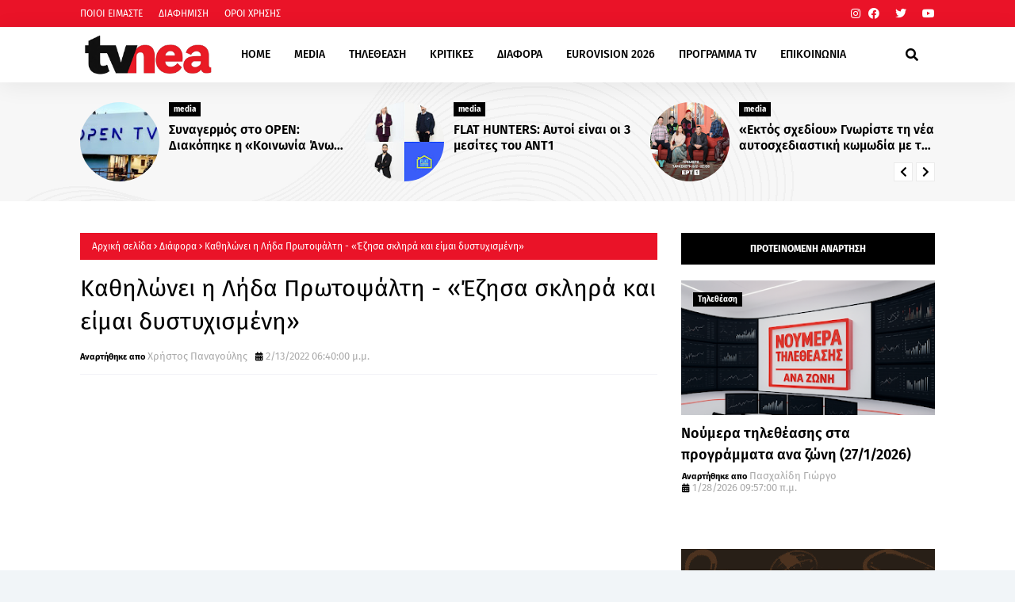

--- FILE ---
content_type: text/html; charset=utf-8
request_url: https://www.google.com/recaptcha/api2/aframe
body_size: 268
content:
<!DOCTYPE HTML><html><head><meta http-equiv="content-type" content="text/html; charset=UTF-8"></head><body><script nonce="g4-chCD_7MBq7MGvXYG1aA">/** Anti-fraud and anti-abuse applications only. See google.com/recaptcha */ try{var clients={'sodar':'https://pagead2.googlesyndication.com/pagead/sodar?'};window.addEventListener("message",function(a){try{if(a.source===window.parent){var b=JSON.parse(a.data);var c=clients[b['id']];if(c){var d=document.createElement('img');d.src=c+b['params']+'&rc='+(localStorage.getItem("rc::a")?sessionStorage.getItem("rc::b"):"");window.document.body.appendChild(d);sessionStorage.setItem("rc::e",parseInt(sessionStorage.getItem("rc::e")||0)+1);localStorage.setItem("rc::h",'1769653286115');}}}catch(b){}});window.parent.postMessage("_grecaptcha_ready", "*");}catch(b){}</script></body></html>

--- FILE ---
content_type: text/javascript; charset=UTF-8
request_url: https://www.tvnea.com/feeds/posts/default?alt=json-in-script&max-results=10&callback=jQuery112409401835774951808_1769653281725&_=1769653281726
body_size: 26803
content:
// API callback
jQuery112409401835774951808_1769653281725({"version":"1.0","encoding":"UTF-8","feed":{"xmlns":"http://www.w3.org/2005/Atom","xmlns$openSearch":"http://a9.com/-/spec/opensearchrss/1.0/","xmlns$blogger":"http://schemas.google.com/blogger/2008","xmlns$georss":"http://www.georss.org/georss","xmlns$gd":"http://schemas.google.com/g/2005","xmlns$thr":"http://purl.org/syndication/thread/1.0","id":{"$t":"tag:blogger.com,1999:blog-6279928129835393834"},"updated":{"$t":"2026-01-29T02:06:36.722+02:00"},"category":[{"term":"media"},{"term":"GOSSIP"},{"term":"Νουμερα"},{"term":"ΤΕΛΕΥΤΑΙΑ ΝΕΑ"},{"term":"NEWS"},{"term":"Lifestyle"},{"term":"Κοινωνία"},{"term":"ΑΠΟΚΛΕΙΣΤΙΚΟ"},{"term":"featured"},{"term":"Διάφορα"},{"term":"Μουσική"},{"term":"Κριτικές"},{"term":"Τηλεθέαση"},{"term":"πολιτική"},{"term":"Hollywood"},{"term":"Κινηματογράφος"},{"term":"Πολιτισμός"},{"term":"Μedia"},{"term":"Καιρός"},{"term":"Αθλητικά"},{"term":"ΔΙΑΦΟΡΑ"},{"term":"Ελληνική Μουσική"},{"term":"Ενημέρωση"},{"term":"Tabula Rasa"},{"term":"Τεχνολογία"},{"term":"Οικονομία"},{"term":"υγεία"},{"term":"Θέατρο"},{"term":"Life"},{"term":"Euroneadaily"},{"term":"Eurovision 2014"},{"term":"Eurovision 2013"},{"term":"Nomads"},{"term":"Περίεργα"},{"term":"Παράξενα"},{"term":"Eurovision 2012"},{"term":"Νούμερα"},{"term":"Διεθνή Νέα"},{"term":"Κόσμος"},{"term":"webtv"},{"term":"Τηλε-κοντρόλ"},{"term":"Eurovision 2015"},{"term":"Κοινωνικά"},{"term":"Prime Time απόψε"},{"term":"Social Media"},{"term":"Eurovision 2016"},{"term":"ΜΟΥΣΙΚΗ"},{"term":"eurovision"},{"term":"Πασχαλίδης"},{"term":"The Voice 2"},{"term":"Mediatown"},{"term":"Soft σκόνη παγωτού"},{"term":"Top tv"},{"term":"Διατροφή"},{"term":"βανίλια"},{"term":"σοκολάτα"},{"term":"Μπρούσκο 3"},{"term":"PRIME TIME"},{"term":"Συνεντεύξεις"},{"term":"Ξένη Μουσική"},{"term":"Οι Συμμαθητές"},{"term":"Eurovision 2017"},{"term":"Music"},{"term":"Χωρίς Εσένα"},{"term":"Τηλεκαρφώματα"},{"term":"Διεθνή"},{"term":"Alpha"},{"term":"Πολιτικοί"},{"term":"Mega"},{"term":"ANT1"},{"term":"Eurovision 2025"},{"term":"TV ΜΠΑΛΟΘΙά"},{"term":"'Ταμείο'"},{"term":"tvnea"},{"term":"topnea"},{"term":"Eurovision 2018"},{"term":"Μην αρχίζεις τη μουρμούρα"},{"term":"Μοντέρ"},{"term":"ΚΟΣΜΟΣ"},{"term":"Περιβάλλον"},{"term":"Κάν' το όπως ο Άκης"},{"term":"Ελένη Μενεγάκη"},{"term":"υγεία διατροφή"},{"term":"Face2Face"},{"term":"Παραξενα"},{"term":"gossip. lifestyle"},{"term":"Ελλάδα"},{"term":"Πρόσωπα"},{"term":"θεατρο"},{"term":"Eurovision 2022"},{"term":"cinema"},{"term":"Έξοδος"},{"term":"Eurovision 2021"},{"term":"κοινωνια"},{"term":"Πολιτισμος"},{"term":"Thinknature"},{"term":"παιδεία"},{"term":"Eurovision 2026"},{"term":"event"},{"term":"Ειδησεογραφία"},{"term":"Eurovision 2024"},{"term":"Δίδυμα Φεγγάρια"},{"term":"Επικαιρότητα"},{"term":"perastikos"},{"term":"Τηλεμετρήσεις"},{"term":"Φράηντεϊζ"},{"term":"Τηλεοπτικά Περιοδικά"},{"term":"Γιά. Ταξί Blog"},{"term":"Eurovision 2023"},{"term":"Greek Idol"},{"term":"Opinion"},{"term":"The Voice"},{"term":"AGB"},{"term":"Μπρούσκο"},{"term":"The Voice 2 Battles"},{"term":"Your Face Sounds Familiar"},{"term":"Γιώργος Σατσίδης"},{"term":"Ευγενία Μανωλίδου"},{"term":"Alter"},{"term":"Σπίτι μου σπιτάκι μου"},{"term":"Τουρισμός"},{"term":"Face"},{"term":"ΕΡΤ"},{"term":"ενημερωση"},{"term":"Eurovison 2023"},{"term":"XPPDM"},{"term":"Domenica"},{"term":"Masterchef"},{"term":"mousikh"},{"term":"Αθλητισμός"},{"term":"Πάμε Μουντιάλ"},{"term":"Eurovision 2011"},{"term":"Mtv Take 20"},{"term":"STAR"},{"term":"επιστήμη"},{"term":"Παράξενες ειδήσεις"},{"term":"Τατιάνα Στεφανίδου"},{"term":"κριτικες"},{"term":"Dancing With The Stars"},{"term":"Ρουά Ματ"},{"term":"Τα Μυστικά της Εδέμ"},{"term":"Τηλεβαρόμετρο"},{"term":"GrXpress"},{"term":"Instagram"},{"term":"X FACTOR"},{"term":"Μόδα"},{"term":"Πολιτκή"},{"term":"Σειρές"},{"term":"gossip 2go"},{"term":"Κατερίνα Καινούργιου"},{"term":"Μαρία Σολωμού"},{"term":"Ονειροπαγίδα"},{"term":"συνέντευξη"},{"term":"7 χρόνια Tvnea"},{"term":"DWTS3"},{"term":"Internet"},{"term":"MTV"},{"term":"Έλλη Κοκκίνου"},{"term":"DWTS4"},{"term":"game of thrones"},{"term":"Άποψη"},{"term":"Ελεονώρα Μελέτη"},{"term":"Ράδιο Αρβύλα"},{"term":"2 χρόνια tvnea"},{"term":"Talk"},{"term":"mundial 2018"},{"term":"Πάμε θέατρο"},{"term":"ZIOGASallsports"},{"term":"media lifestyle"},{"term":"Βραβεία"},{"term":"Κωνσταντίνα Σπυροπούλου"},{"term":"Νίκος Μουτσινάς"},{"term":"Ραδιοφωνικά"},{"term":"Σταύρος Θεοδωράκης"},{"term":"Liefstyle"},{"term":"Δέσποινα Καμπούρη"},{"term":"ΕΙΔΗΣΕΙΣ"},{"term":"Κυριακάτικες Εφημερίδες"},{"term":"Μάρκος Σεφερλής"},{"term":"ΣΚΑΪ"},{"term":"Χριστόφορος Παπακαλιάτης"},{"term":"ΑΣΤΥΝΟΜΙΚΟ"},{"term":"Εκπομπές"},{"term":"Πάμε Πακέτο"},{"term":"Τηλεοπτικά"},{"term":"περιοδικά"},{"term":"De Sfaxto"},{"term":"Eurovision 2019"},{"term":"ΑGB"},{"term":"Ειδήσεις"},{"term":"Εκλογές 2015"},{"term":"Κύπελλα παγωτού"},{"term":"Ταμάμ"},{"term":"Φαίη Σκορδά"},{"term":"Χωνάκια παγωτού"},{"term":"Funny Video"},{"term":"Nούμερα"},{"term":"The X-Factor"},{"term":"xfactor"},{"term":"Αγγελική Νικολούλη"},{"term":"Αννίτα Πάνια"},{"term":"Λάκης Λαζόπουλος"},{"term":"Λαζόπουλος"},{"term":"Σίσσυ Χρηστίδου"},{"term":"παραπολιτκά"},{"term":"BOUBASTIC"},{"term":"DOI-Recaps"},{"term":"dwts5"},{"term":"Γιώργος Λιάγκας"},{"term":"Εξώφυλλα"},{"term":"Κατερίνα Καραβάτου"},{"term":"ΝEWS"},{"term":"Ναταλία Γερμανού"},{"term":"Ρούλα Κορομηλά"},{"term":"Τηλεοπτικά Νέα"},{"term":"υγεια"},{"term":"Eurovision 2009"},{"term":"Eurovision 2020"},{"term":"Kοινωνία"},{"term":"Oscar"},{"term":"Oscar 2016"},{"term":"The Voice 2 Lives"},{"term":"TvCourt"},{"term":"rising star"},{"term":"showbiz"},{"term":"ΑΝΑΤΡΟΠΗ"},{"term":"Αλ Τσαντίρι Νιουζ"},{"term":"Κρτικες"},{"term":"Νίκος Ευαγγελάτος"},{"term":"ΠΟΛΙΤΙΚΗ"},{"term":"Τέσσερις"},{"term":"ολυμπιακοί αγώνες"},{"term":"AboutTv"},{"term":"Debate"},{"term":"SPORTS"},{"term":"Sayit"},{"term":"Tips\/Συμβουλές"},{"term":"Γρηγόρης Αρναούτογλου"},{"term":"Δέστε τους"},{"term":"Καλομοίρα"},{"term":"Νάντια Μπουλέ"},{"term":"Πρεμιέρες"},{"term":"Πρωινός Καφές"},{"term":"Σάκης Ρουβάς"},{"term":"5 χρόνια tvnea"},{"term":"MAD"},{"term":"MEDIAMA"},{"term":"lifeestyle"},{"term":"Αρθρογράφοι"},{"term":"Ντορέττα Παπαδημητρίου"},{"term":"Σάτιρα"},{"term":"Φωτογραφίες"},{"term":"4 χρόνια tvnea"},{"term":"Daddy Cool"},{"term":"EuroΘέ-Μα"},{"term":"LIVE"},{"term":"live event"},{"term":"Αθηνά Οικονομάκου"},{"term":"Αντώνης Κανάκης"},{"term":"Γιώργος Τσαλίκης"},{"term":"ΚΡΙΤΙΚΗ"},{"term":"Μαρία Κορινθίου"},{"term":"Μενεγάκη"},{"term":"Πέτρος Κωστόπουλος"},{"term":"Τζούλια Αλεξανδράτου"},{"term":"Τηλεθεάσεις"},{"term":"Χρήστος Χολίδης"},{"term":"ταινία"},{"term":"20 Χρόνια ΑΝΤ1"},{"term":"Next Top Model"},{"term":"World"},{"term":"meda"},{"term":"Έλενα Παπαβασιλείου"},{"term":"Έρευνα"},{"term":"Όμορφος Κόσμος Το Πρωί"},{"term":"ΑΝΤ1"},{"term":"Αντώνης Σρόιτερ"},{"term":"Βίκυ Καγιά"},{"term":"Δημήτρης Ουγγαρέζος"},{"term":"Διαφορά"},{"term":"Ελένη"},{"term":"Ζώδια"},{"term":"Η γενιά των 592  Ευρώ"},{"term":"Η χειρότερη εβδομάδα της ζωής μου"},{"term":"Κάτι Ψήνεται"},{"term":"Μαρία Ηλιάκη"},{"term":"Μεταγραφές"},{"term":"Ξενη μουσικη"},{"term":"Πέτρος Λαγούτης"},{"term":"ΡΑΔΙΟ ΑΡΒΥΛΑ"},{"term":"Ρεπορτάζ"},{"term":"Σαν σήμερα"},{"term":"Σταματίνα Τσιμτσιλή"},{"term":"Φύση"},{"term":"Χριστίνα Λαμπίρη"},{"term":"περίληψη"},{"term":"Big Brother"},{"term":"Eurovison 2022"},{"term":"Mundial 2014"},{"term":"OPEN"},{"term":"Rihanna"},{"term":"X FACTOR LIVE FINAL"},{"term":"reality"},{"term":"Αθλητικα"},{"term":"Αξίζει να το δεις"},{"term":"Βάσια Λόη"},{"term":"ΕΣΡ"},{"term":"Νανά Παλαιτσάκη"},{"term":"Σίριαλ"},{"term":"Τηλεοπτικές Πρεμιέρες"},{"term":"Τηλεόραση"},{"term":"Φώτης Σεργουλόπουλος"},{"term":"Χίλιες και μία νύχτες"},{"term":"Χριστίνα Παππά"},{"term":"εξωτερικές ειδήσεις"},{"term":"νέα σεζόν"},{"term":"10 με 1 Μαζί"},{"term":"50-50"},{"term":"Constantin Entertainment"},{"term":"Eurovision 2010"},{"term":"Facebook"},{"term":"LOST"},{"term":"Love bites"},{"term":"RTL Group"},{"term":"Survivor"},{"term":"TVSERIES"},{"term":"Taxi Girl"},{"term":"Trailer"},{"term":"XXXTV"},{"term":"madwalk"},{"term":"slider"},{"term":"travel"},{"term":"Έκτορας Μποτρίνι"},{"term":"Έλενα Παπαρίζου"},{"term":"Αλίκη Βουγιουκλάκη"},{"term":"Ανασκόπηση 2010"},{"term":"Ανδρέας Μικρούτσικος"},{"term":"Αργυρώ Μπαρμπαρήγου"},{"term":"Γιάννης Μπέζος"},{"term":"Γιώργος Αυτιάς"},{"term":"Γιώργος Καπουτζίδης"},{"term":"Ελλάδα Έχεις Ταλέντο"},{"term":"Ελλάδα Έχεις Ταλέντο 3"},{"term":"Επαναλήψεις"},{"term":"Εργαζόμενη γυναίκα"},{"term":"Η Ζωή Της Άλλης"},{"term":"Ιατρική"},{"term":"Κατερίνα Παπουτσάκη"},{"term":"Κώστας Σόμμερ"},{"term":"Μαγειρική"},{"term":"Μακεδονία Tv"},{"term":"ΠΑΙΔΕΙΑ"},{"term":"Πρωινή Μελέτη"},{"term":"Σία Κοσιώνη"},{"term":"Σπύρος Χαριτάτος"},{"term":"Σωτήρης Καλυβάτσης"},{"term":"Το νησί"},{"term":"Τρίτος Νόμος"},{"term":"Φεστιβαλ"},{"term":"φορολογική συνείδηση"},{"term":"χρήσιμα"},{"term":"10 χρόνια tvnea"},{"term":"Arab Idol"},{"term":"Dr. Roulis"},{"term":"Eurostory"},{"term":"Fatus Olus"},{"term":"Imagine897"},{"term":"Media Services"},{"term":"Mefia"},{"term":"OIKONOMIA"},{"term":"Oscar 2015"},{"term":"Steps"},{"term":"Summer In Greece"},{"term":"Super Star"},{"term":"The Real Housewives of Athens"},{"term":"X FACTOR 2"},{"term":"medi"},{"term":"moysikh"},{"term":"usa tv news"},{"term":"Όσο υπάρχουν άνθρωποι"},{"term":"Α.Μ.Α.Ν."},{"term":"Αρναούτογλου"},{"term":"Αστρολογία"},{"term":"Βαγγέλης Περρής"},{"term":"Γιώργος Καραμέρος"},{"term":"Γιώργος Μαζωνάκης"},{"term":"Διονύσης Μακρής"},{"term":"Εβελίνα Παπούλια"},{"term":"Ελένη Καρποντίνη"},{"term":"Ελλάδα έχει ταλέντο"},{"term":"Καλημέρα Σας"},{"term":"Καλημερούδια"},{"term":"Καλοκαιρινές Επαναλήψεις"},{"term":"Μάλιστα σέφ"},{"term":"Μαίρη Συνατσάκη"},{"term":"Με Αγάπη"},{"term":"ΝΕΡΙΤ"},{"term":"ΝΟΥΜΕ"},{"term":"Οpinion"},{"term":"Ορέστης Τζιόβας"},{"term":"Πενήντα Πενήντα"},{"term":"Πρεμιέρα"},{"term":"Πρωινος καφες"},{"term":"Πρωταγωνιστές"},{"term":"Σάββας Πούμπουρας"},{"term":"Τηλεκοντρόλ"},{"term":"Τηλεοπτικά Ένθετα"},{"term":"Τηλεοπτικές Εκπομπές"},{"term":"Το σόι μου μέσα"},{"term":"Χάρης Ρώμας"},{"term":"Χαρά αγνοείται"},{"term":"βιβλία"},{"term":"γυμναστική"},{"term":"παιδικη ηλικια"},{"term":"τηλεοπτική σεζόν 2010-2011"},{"term":"7 θανάσιμες πεθερές"},{"term":"8 χρόνια tvnea"},{"term":"9 χρόνια Tvnea"},{"term":"Auto"},{"term":"Cameron Diaz"},{"term":"Chart show"},{"term":"Ellate"},{"term":"Google"},{"term":"J2US"},{"term":"JOY"},{"term":"Let's Talk"},{"term":"Medua"},{"term":"Mega 20 Χρόνια"},{"term":"NEWS.Αθλητικά"},{"term":"Pokemon"},{"term":"Quiz"},{"term":"Quizdom the show"},{"term":"TV Magazine News"},{"term":"The Voice 3"},{"term":"Top Chef"},{"term":"US-NEA"},{"term":"Wipeout"},{"term":"X FACTOR LIVE"},{"term":"fashion"},{"term":"goss"},{"term":"greekgoods"},{"term":"mediia"},{"term":"Άλ Τσαντίρι Νιούζ"},{"term":"Άννα Βίσση"},{"term":"Έλενα Ακρίτα"},{"term":"Έλλη Στάη"},{"term":"Έχιδνα"},{"term":"Αγγελική Ηλιάδη"},{"term":"Απαράδεκτοι"},{"term":"ΒΙΒΛΙΟ"},{"term":"Βίκυ Χατζηβασιλείου"},{"term":"Γιάννης Λάτσιος"},{"term":"Γιώργος Λιανός"},{"term":"Γιώργος Μητσικώστας"},{"term":"Δήμητρα Αιγινίτη"},{"term":"Δανδουλάκη"},{"term":"Δούκισσα Νομικού"},{"term":"ΕΛΛΑΔΑ"},{"term":"Ειδησεογραφια"},{"term":"Εκπαίδευση"},{"term":"Ευτυχισμένοι Μαζί"},{"term":"Θέμος Αναστασιάδης"},{"term":"Θρασκιά"},{"term":"ΚΑΡΜΑ"},{"term":"Καλημέρα"},{"term":"Καλοκαίρι"},{"term":"Κατερίνα Γκαγκάκη"},{"term":"Κλεμμένα Όνειρα"},{"term":"Κους Κους το μεσημέρι"},{"term":"Κουσουλός"},{"term":"Κρατερός Κατσούλης"},{"term":"Κυριακάτικα Τηλεοπτικά Ένθετα"},{"term":"Κωνσταντίνος Μπογδάνος"},{"term":"Κωνσταντινίδου"},{"term":"ΛΙΤΣΑ.COM"},{"term":"ΜΟΔΑ"},{"term":"Μέμος Μπεγνής"},{"term":"Μαλέλης"},{"term":"Ματθίλδη Μαγγίρα"},{"term":"Μικρούτσικος"},{"term":"Μιχάλης Ζαμπίδης"},{"term":"Μουτσινάς"},{"term":"Μυστικά της Εδέμ"},{"term":"ΝΕWS"},{"term":"ΝΕΤ"},{"term":"Νίκος Χατζηνικολάου"},{"term":"Νίκος Ψαρράς"},{"term":"Νατάσα Καλογρίδη"},{"term":"Νικολέττα Καρρά"},{"term":"Οικογενειακές Ιστορίες"},{"term":"Οικονομια"},{"term":"Παταγονία"},{"term":"Πετρούλα"},{"term":"Πετρούλα Κωστίδου"},{"term":"Πολυκατοικία"},{"term":"Ποσοστά"},{"term":"Ράνια Θρασκιά"},{"term":"ΣΚΑΙ"},{"term":"Σακκά"},{"term":"Σμαράγδα Καρύδη"},{"term":"Στεφανίδου"},{"term":"Συνεντευξεις Βασίλης Πανουργιάς"},{"term":"Ταξίδι"},{"term":"Τηλεοπτικές Σειρές"},{"term":"Τηλεοπτικός Απολογισμός"},{"term":"Το σοι μου μεσα"},{"term":"Χρήστος Φερεντίνος"},{"term":"γάμος"},{"term":"εκλογές 2014"},{"term":"εργασιακά"},{"term":"υγεια διατροφή"},{"term":"\"ΟΙ ΔΙΑΣΗΜΟΙ ΣΤΗΝ ΜΥΚΟΝΟ\""},{"term":"200 ΧΡΟΝΙΑ"},{"term":"3 χρόνια tvnea"},{"term":"7 ζωές"},{"term":"AGB Κύπρος"},{"term":"Big In Japan"},{"term":"Cobra 11"},{"term":"Dirt"},{"term":"EPSILON"},{"term":"EPT"},{"term":"EVENTS"},{"term":"Elite"},{"term":"Exit poll"},{"term":"FIVE"},{"term":"Formula 1"},{"term":"Grey's Anatomy"},{"term":"Happy Day"},{"term":"I Love my Country"},{"term":"Kριτικες"},{"term":"L.A.P.D."},{"term":"Live Show"},{"term":"MIPTV-Welcome"},{"term":"Madonna"},{"term":"Mεσημεριανό Express"},{"term":"Next Top Model final"},{"term":"Nova"},{"term":"Olympic Games"},{"term":"POLL"},{"term":"Prison Break"},{"term":"Red Velvet"},{"term":"SOCHI 2014"},{"term":"Satire stories"},{"term":"Star wars"},{"term":"Stars στην μηχανή του χρόνου"},{"term":"TV Weekend"},{"term":"TV-PRESS"},{"term":"TVNEA.COM"},{"term":"Talk by Tv Nea"},{"term":"Troktiko"},{"term":"Video"},{"term":"air crash investigation"},{"term":"fitness"},{"term":"just"},{"term":"mdia"},{"term":"nightlife"},{"term":"scripted-reality"},{"term":"tvnea new"},{"term":"Άδωνις Γεωργιάδης"},{"term":"Έχω Ένα Μυστικό"},{"term":"Ήξερες ότι"},{"term":"Όλα"},{"term":"ΑΝΤ1 CHRISTMAS"},{"term":"ΑΞΙΖΕΙ ΝΑ ΤΟ ΔΕΙΣ"},{"term":"ΑΠΟΔΕΙΞΕΙΣ"},{"term":"Αλέξανδρος Μπουρδούμης"},{"term":"Αργύρης Αγγέλου"},{"term":"Αρχαιολογία"},{"term":"Βig in Japan"},{"term":"Βαγγέλης Γιακουμάκης"},{"term":"Βασίλης Καλλίδης"},{"term":"Γάμοι"},{"term":"Γέροντας Πορφύριος"},{"term":"Γιάννης Αιβάζης"},{"term":"Γιάννης Σπαλιάρας"},{"term":"Γιώργος Θεοφάνους"},{"term":"Γιώργος Παπαδάκης"},{"term":"Διαγωνισμός"},{"term":"Δραματικές Σειρές"},{"term":"Δωροθέα Μερκούρη"},{"term":"ΕΚΤΑΚΤΟ"},{"term":"ΕΛΛΑΔΑ 2021"},{"term":"Εθνική Ελλάδος"},{"term":"Εκδηλώσεις"},{"term":"Ελευθερος κι ωραιος"},{"term":"Επετειακό πρόγραμμα"},{"term":"Εργαζομένη Γυναίκα"},{"term":"Εργαζομενη γυναικα"},{"term":"Ευαγγελάτος"},{"term":"Εφιάλτης στην Κουζίνα"},{"term":"Ζίνα Κουτσελίνη"},{"term":"Ζορμπά"},{"term":"Η Στιγμή της Αλήθειας"},{"term":"Η εκδίκηση της ξανθιάς"},{"term":"Ηλιάκη"},{"term":"Θάνατος"},{"term":"Θάνος Πετρέλης"},{"term":"Κάμερον Ντίαζ"},{"term":"Καίτη Φίνου"},{"term":"Και οι παντρεμένοι έχουν ψυχή"},{"term":"Καλλιστεία ΑΝΤ1"},{"term":"Κατερίνα Ζαρίφη"},{"term":"Καφές με την Ελένη"},{"term":"Κλεοπάτρα Πατλάκη"},{"term":"Κοινωνικα"},{"term":"Κος και η Κα Πελς"},{"term":"Κουσκουρή"},{"term":"Κουτσομπολιό"},{"term":"Κουφέτα αμυγδάλου σοκολάτας"},{"term":"Κουφέτα αμυγδάλου σοκολάτας με διάφορες γεύσεις"},{"term":"Κωστέτσος"},{"term":"Κώστας Φραγκολιάς"},{"term":"Κώστας Χαρδαβέλλας"},{"term":"ΛΟΛΑ"},{"term":"Λες και το 'ξερες"},{"term":"Λιμνιός"},{"term":"Λόη"},{"term":"Μανωλίδου"},{"term":"Μαρία Λεκάκη"},{"term":"Μαρία Μενούνος"},{"term":"Μαρία Σαράφογλου"},{"term":"Μαριέττα Χρουσαλά"},{"term":"Ματσούκα"},{"term":"Μες στην καλή χαρά"},{"term":"Μητσοτάκης"},{"term":"Μιχάλης Χατζηγιάννης"},{"term":"Νext top model"},{"term":"Νέα"},{"term":"Ναταλία Γερμανου"},{"term":"ΟΛΑ 9"},{"term":"Πάνος Αμαραντίδης"},{"term":"Πάνος Μουζουράκης"},{"term":"Πάσχα 2011"},{"term":"Παγκόσμιο ρεκόρ"},{"term":"Παναγιώτα Βλαντή"},{"term":"Παπαδάκης"},{"term":"Παρά Πέντε"},{"term":"Πασχάλης Τερζής"},{"term":"Παύλος Τσίμας"},{"term":"Πρωινό mou"},{"term":"Πρωϊνό Σου Κου"},{"term":"Ρένος Χαραλαμπίδης"},{"term":"Ρίγγα"},{"term":"Ρετιρέ"},{"term":"Ρουβάς"},{"term":"Ρουλα Κορομηλά"},{"term":"ΣΥΝΑΥΛΙΕΣ"},{"term":"Σκορδά"},{"term":"Σούπερ Νταντά"},{"term":"Σταμάτης Μαλέλης"},{"term":"Στιγμή της Αλήθειας"},{"term":"Στράτος Μαρκίδης"},{"term":"Συμβαίνει τώρα"},{"term":"Σχιζά"},{"term":"Τάκης Ζαχαράτος"},{"term":"Τηλεοπικά"},{"term":"Το δαχτυλίδι της φωτιάς"},{"term":"Τουμασάτου"},{"term":"Τσαλίκης"},{"term":"Τότσικας"},{"term":"Φίλες"},{"term":"ΧΑΡΑ αγνοείται"},{"term":"Χριστούγεννα"},{"term":"Χρύσα Ρώπα"},{"term":"Ψηφοφορία"},{"term":"απογευματινή ζώνη"},{"term":"βίντεο"},{"term":"βραβεία EMMY"},{"term":"διάστημα"},{"term":"εκλογες 2014"},{"term":"ζωδια"},{"term":"καθημερινές εφημερίδες"},{"term":"κομικς"},{"term":"μοντερ"},{"term":"ντοκιμαντερ"},{"term":"ο ΔΙΑΔΟΧΟΣ ΤΟΥ URI GELLER"},{"term":"πώληση"},{"term":"ψηφοφόροι"},{"term":"10 Μικροί Μήτσοι"},{"term":"106.3ραδιοΑλέξανδρος"},{"term":"10η εντολή"},{"term":"11 χρόνια Tvnea"},{"term":"12 χρόνια TVNEA"},{"term":"13 χρόνια tvnea"},{"term":"2011"},{"term":"22 χρόνια Star"},{"term":"3 Χάριτες"},{"term":"6 χρόνια Tvnea"},{"term":"8Παράξενα"},{"term":"90s"},{"term":"APPS"},{"term":"ARMY"},{"term":"Airplay"},{"term":"AΠΟΚΛΕΙΣΤΙΚΟ"},{"term":"Aνασκόπηση 2010"},{"term":"Beat The Host"},{"term":"Bellas TV"},{"term":"Blackout"},{"term":"COMICS"},{"term":"CSI"},{"term":"Contra Chanel"},{"term":"Courtney Parker"},{"term":"Criminal minds"},{"term":"Dancing On Ice"},{"term":"ET3"},{"term":"El Greco 2014"},{"term":"Eleni"},{"term":"Emmy Awards 2010"},{"term":"Emmy Awards 2014"},{"term":"Emmy Awards 2015"},{"term":"Emmy Awards 2016"},{"term":"EndeMol"},{"term":"Eurovision 2006"},{"term":"Eurovison2023"},{"term":"Everyone Dance"},{"term":"Fab5"},{"term":"Food and the City"},{"term":"For Frame"},{"term":"Friends"},{"term":"Gabriella Papadakis"},{"term":"Games"},{"term":"Gossil"},{"term":"Gossip stars and Stars"},{"term":"Grammy"},{"term":"Guillaume Cizeron"},{"term":"HBO"},{"term":"Hotel Inspector"},{"term":"Hθοποιός"},{"term":"IPHONE"},{"term":"Infevision 2012"},{"term":"Jeopardy"},{"term":"Kanal D"},{"term":"Kedia"},{"term":"Keep it in the family"},{"term":"Koromila"},{"term":"Kristof Lambert"},{"term":"LITSA.COM"},{"term":"La Sexta"},{"term":"M6"},{"term":"Megalicious Classics"},{"term":"Megalicious trailer"},{"term":"Mexia"},{"term":"Million Pound Drop"},{"term":"Monuments men"},{"term":"Mrdia"},{"term":"Mredia"},{"term":"Mujeres Ricas"},{"term":"Must Be The Music"},{"term":"Mwdi"},{"term":"Mwdia"},{"term":"Next Top Model 2"},{"term":"Nielsen"},{"term":"Nikos Aliagas"},{"term":"Nip\/Tuck"},{"term":"OK"},{"term":"ONE TV"},{"term":"Oscar 2014"},{"term":"PC"},{"term":"Papadakis and Cizeron"},{"term":"Password"},{"term":"People"},{"term":"Placido Domingo"},{"term":"Playmate"},{"term":"Posidonio"},{"term":"Premier League"},{"term":"Prime Series"},{"term":"Project Runaway"},{"term":"Real News"},{"term":"Real Show"},{"term":"Rolling Stones"},{"term":"Romeo"},{"term":"SMARTPHONES"},{"term":"SUMMER"},{"term":"So You Think You Can Dance"},{"term":"Special Day"},{"term":"Spotify"},{"term":"TAMAM"},{"term":"TV"},{"term":"TV Season"},{"term":"TVNEA2016-2017"},{"term":"Teasers"},{"term":"The Big C"},{"term":"The Twenty"},{"term":"The Voice Battles"},{"term":"Topchef"},{"term":"Traction"},{"term":"Universal Γερμανίας"},{"term":"VICE"},{"term":"Video Clips"},{"term":"Yanni"},{"term":"culture"},{"term":"ezel"},{"term":"f1"},{"term":"fe"},{"term":"gossip. Θέατρο"},{"term":"greece"},{"term":"lifo"},{"term":"mad vma"},{"term":"manga"},{"term":"medialifestyle"},{"term":"mediaτ"},{"term":"mews"},{"term":"namaste"},{"term":"netflix"},{"term":"party"},{"term":"sakis rouvas"},{"term":"singer"},{"term":"smartphone"},{"term":"tvnea2014-2015"},{"term":"weather"},{"term":"Άκης Πετρετζίκης"},{"term":"Άννα Δρούζα"},{"term":"Άννα Χατζησοφιά"},{"term":"Άρθρο"},{"term":"Έλενα Ασημακοπούλου"},{"term":"Έλενα Ράπτη"},{"term":"Έμυ Λιβανίου"},{"term":"Έφη Θώδη"},{"term":"Ήβη Αδάμου"},{"term":"Όλα 10"},{"term":"Όλα στην Φόρα"},{"term":"Όλγα Φαρμάκη"},{"term":"ΑGB KYΠΡΟΥ"},{"term":"ΑΝΤΑ ΛΙΒΙΤΣΑΝΟΥ"},{"term":"ΑΠΟΓΕΥΜΑΤΙΝΗ"},{"term":"Αγρότης μόνος ψάχνει"},{"term":"Αθηνά"},{"term":"Αλεξάνδρα Καπελετζή"},{"term":"Αλιμπέρτη"},{"term":"Αλλαγές"},{"term":"Αμερική"},{"term":"Αν Μ' Αγαπάς"},{"term":"Ανδρέα Μικρούτσικο"},{"term":"Αντίο Ελλάδα"},{"term":"Αποκάλυψη"},{"term":"Αποκαλυπτικό Δελτίο"},{"term":"Απολογισμός"},{"term":"Ασημένια Φεγγάρια"},{"term":"Αυτιάς"},{"term":"Αφιέρωμα"},{"term":"ΒΑΓΓΕΛΗΣ ΠΕΡΡΗΣ"},{"term":"Βάλαρης"},{"term":"Βέροια"},{"term":"Βίος ή πολιτεία"},{"term":"Βίσση"},{"term":"Βασίλης Ρίσβας"},{"term":"Βιβιάνα Καμπανίλε"},{"term":"Βραβείο Κουτσομπόλας σε διακοπές"},{"term":"Βραχάλη"},{"term":"Γ. Αυγερόπουλος"},{"term":"Γ4"},{"term":"ΓΛΥΚΕΣ ΑΛΧΗΜΕΙΕΣ"},{"term":"Γιάννης Σερβετάς"},{"term":"Γιάννης Σπανός"},{"term":"Γιάννης Στάνκογλου"},{"term":"Γιαννέτος"},{"term":"Γιώργος Καρατζαφέρης"},{"term":"Γιώργος Λέντζας"},{"term":"Γιώργος Χρυσοστόμου"},{"term":"Γουμενίδης"},{"term":"Γράφημα by Mister Sandman"},{"term":"Γρηγόρης"},{"term":"Γυρίζω και μυρίζω"},{"term":"ΔΙΟΝ ΤΗΛΕΟΡΑΣΗ"},{"term":"Δήμητρα Αλεξανδράκη"},{"term":"Δήμητρα Ρουμπέση"},{"term":"Δίκη στον ΣΚΑΪ"},{"term":"Δατροφή"},{"term":"Δελφίνια"},{"term":"Δημήτρης Βλάχος"},{"term":"Δημήτρης Κοντόπουλος"},{"term":"Δημήτρης Σκαρμούτσος"},{"term":"Δημήτρης Φραγκιόγλου"},{"term":"Δημόσια Τηλεόραση"},{"term":"Διπλή Ταρίφα"},{"term":"Δύο σε ένα"},{"term":"Ε.Σ.Ρ"},{"term":"Εurovision 2012"},{"term":"Εxtreme Sommer"},{"term":"ΕΓΩ"},{"term":"ΕΙΣΑΙ ΠΙΟ ΕΞΥΠΝΟΣ ΑΠΟ ΕΝΑ 10ΧΡΟΝΟ;"},{"term":"ΕΛΕΝΗ ΦΟΥΡΕΪΡΑ"},{"term":"Είσαι πιο έξυπνος από ένα 10χρονο"},{"term":"Είσαι πιο έξυπνος από έναν 10χρονο;"},{"term":"Ειδήσεις Star"},{"term":"Ειρήνη Κολιδά"},{"term":"Εκδρομή"},{"term":"Ελευθερία Ελευθερίου"},{"term":"Ελληνοφρένεια"},{"term":"Ελπίδα"},{"term":"Εμπόλεμη Ζώνη"},{"term":"Εξελίξεις"},{"term":"Εξομολόγηση"},{"term":"Εορταστικά Προγράμματα"},{"term":"Εορτολόγιο"},{"term":"Επαναλήψεις Ταινιών"},{"term":"Επανεμφάνιση"},{"term":"Εποχής"},{"term":"Επώνυμοι"},{"term":"Ερωτικές"},{"term":"Ευαγγελία Αραβανή"},{"term":"Ευρυδίκη Βαλαβάνη"},{"term":"Ζέτα Μακρυπούλια"},{"term":"Ζαμανφου"},{"term":"Η ζωή  μιας άλλης"},{"term":"Η οικογένεια βλαπτε"},{"term":"Ηλιάδη"},{"term":"Ηττημένοι"},{"term":"Θανάσης Πάτρας"},{"term":"Ιαν Στρατης"},{"term":"Ινστιτούτου Επικοινωνίας για τα ΜΜΕ"},{"term":"Ιωάννα Πηλιχού"},{"term":"ΚΑΛΗΜΕΡΑ ΕΛΛAΔΑ"},{"term":"ΚΑΛΗΜΕΡΑ ΕΛΛΑΔΑ"},{"term":"ΚΑΤΕΡΙΝΑ ΣΤΙΚΟΥΔΗ"},{"term":"ΚΑΤΙ ΨΗΝΕΤΑΙ"},{"term":"ΚΙΤΡΙΝΟΣ ΤΥΠΟΣ"},{"term":"ΚΡΗΤΗ"},{"term":"ΚΥΠΡΟΣ"},{"term":"Κάτω Παρτάλι"},{"term":"Κάψε το Σενάριο"},{"term":"Καγιά"},{"term":"Καλημέρα Ελλάδα"},{"term":"Καληνύχτα Ελλάδα"},{"term":"Καλό Πάσχα"},{"term":"Καλύτερα"},{"term":"Καμπίτση"},{"term":"Κανάλια"},{"term":"Καραγιάννη"},{"term":"Καραγιάννης-Καρατζόπουλος"},{"term":"Καρφί"},{"term":"Κατερίνα Λέχου"},{"term":"Κινητοποιήσεις"},{"term":"Κλείσιμο Ιστοσελίδας"},{"term":"Κοίμηση της Θεοτόκου"},{"term":"Κορομηλά"},{"term":"Κουίζ"},{"term":"Κούγιας"},{"term":"Κωμωδίες"},{"term":"Κωνσταντίνος Βασάλος"},{"term":"Κώνους ζαχάρεως"},{"term":"Κώστα Σόμμερ"},{"term":"Κώστας Βαζάκας"},{"term":"Λάκης ο Γλυκούλης"},{"term":"Λάλας"},{"term":"Λάμπρου"},{"term":"Λίτσα.com"},{"term":"Λαζαρίδης"},{"term":"Λατρεμένους Γείτονες"},{"term":"Λεμπιδάκης"},{"term":"Λιανός-Καμπούρη"},{"term":"Λόλα"},{"term":"Μedit"},{"term":"Μedua"},{"term":"ΜΑΥΡΑ ΜΕΣΑΝΥΧΤΑ"},{"term":"ΜΜΜ"},{"term":"ΜΟΥΝΤΙΑΛ 2014"},{"term":"Μάνος Παπαγιάννης"},{"term":"Μίλα μου βρώμικα"},{"term":"Μαρί Ρόουζ"},{"term":"Μαρία Αραμπατζή"},{"term":"Μαρία Μπεκατώρου"},{"term":"Μαρία Τσουρή"},{"term":"Μαρία Χούκλη"},{"term":"Μαριέλλα Σαββίδου"},{"term":"Μαριλένα Παναγιωτοπούλου"},{"term":"Μαρινάκης"},{"term":"Μαρκέλλα Γιαννάτου"},{"term":"Μεγακλής Βιντιάδης"},{"term":"Μελέτη"},{"term":"Μεσημεριανό express"},{"term":"Μεσσαροπούλου"},{"term":"Μητσικώστας"},{"term":"Μηχανοκίνητος Αθλητισμός"},{"term":"Μιχάλης Ρέππας"},{"term":"Μουτσινάς-Ζαρίφη"},{"term":"Μπιζόγλη"},{"term":"Νext top model 2"},{"term":"Νέο Πρόγραμμα"},{"term":"Νίκη Κάρτσωνα"},{"term":"Νίκος Βέρτης"},{"term":"Νίκος Κακαουνάκης"},{"term":"Νίκος Μάνεσης"},{"term":"Νίκος Παπαδάκης"},{"term":"Νίκος Σεργιανόπουλος"},{"term":"Νίνο"},{"term":"Ναρκωτικά"},{"term":"Νηστικοί πράκτορες"},{"term":"Νικητές"},{"term":"Ντόρα"},{"term":"Ξένια"},{"term":"ΟΜΟΡΦΟΣ ΚΟΣΜΟΣ ΤΟ ΠΡΩΙ"},{"term":"Οι Άντρες Της Χρονιάς"},{"term":"Οικογενειακές Σειρές"},{"term":"Ολυμπιακός"},{"term":"ΠΑΙΔΙΚΗ ΧΑΡΑ"},{"term":"ΠΑΤΑΓΟΝΙΑ"},{"term":"ΠΡΩΙΝΟΣ ΚΑΦΕ"},{"term":"ΠΡΩΤΑΓΩΝΙΣΤΕΣ"},{"term":"Πάνος Έξαρχος"},{"term":"Πάνω στην Ώρα"},{"term":"Πάρης Κασιδόκωστας"},{"term":"Πέτρος Μπουσολόπουλος"},{"term":"Παλαιτσάκη"},{"term":"Παντζόπουλος"},{"term":"Παρουσίαση Προγράμματος"},{"term":"Πατρίτσια Μιλίκ-Περιστέρη"},{"term":"Πατρίτσια Περιστέρη"},{"term":"Παύλος Χαϊκάλης"},{"term":"Πεγκυ Ζηνα"},{"term":"Πειραιάς"},{"term":"Περικλής Ασπρούλιας"},{"term":"Περικοπές"},{"term":"Περιοδικά Ποικίλης Ύλης"},{"term":"Πηνελόπη Αναστασοπούλου"},{"term":"Ποδοσφαιριστής"},{"term":"Ποιος μας πιάνει"},{"term":"Πολύ μπλα μπλα"},{"term":"Πρωινάδικα"},{"term":"Πρώτο Θέμα"},{"term":"Πυρκαγιές"},{"term":"Πυρκαγιές 2009"},{"term":"Πόπης Διαμαντάκου"},{"term":"ΡΙΚ"},{"term":"Ρένα Βλαχοπούλου"},{"term":"ΣΑΒΒΑ ΠΟΥΜΠΟΥΡΑ"},{"term":"ΣΤΙΓΜΗ ΤΗΣ ΑΛΗΘΕΙΑΣ"},{"term":"Σάκης Τανιμανίδης"},{"term":"Σάσα Μπάστα"},{"term":"Σαντορίνη"},{"term":"Σαρρή"},{"term":"Σεπτέμβρης"},{"term":"Σιγά μην κάτσω να σκάσω"},{"term":"Σκάι"},{"term":"Σκέψεις"},{"term":"Σοφία Καρβέλα"},{"term":"Σπίτι από την αρχή"},{"term":"Σπεράντζα Βρανά"},{"term":"Σπύρος Λάμπρου"},{"term":"Σπύρος Σούλης"},{"term":"Σταύρου"},{"term":"Στην υγειά μας"},{"term":"Στιγμή τις Αλήθειας"},{"term":"Στοίχημα"},{"term":"Στον ενικό"},{"term":"Στρατής Λιαρέλλης"},{"term":"Συεφανίδου"},{"term":"Συμβόλαια"},{"term":"Συναξάρι"},{"term":"Σόφη Πασχάλη"},{"term":"Τv 100"},{"term":"ΤΑ ΠΑΝΤΑ ΟΛΑ"},{"term":"ΤΕΧΝΕΣ"},{"term":"Τάκης Παπαματθαίου"},{"term":"Τάμτα"},{"term":"Τάσος Νούσιας"},{"term":"Τέτα Καμπουρέλη"},{"term":"Τατιάνα"},{"term":"Τετάρτη 28\/12\/2021"},{"term":"Τεό Θεοδωρίδης"},{"term":"Τζένη Θεωνά"},{"term":"Τηλεθέασεις"},{"term":"Τηλεοπτική Ανασκόπηση"},{"term":"Τηλεοπτική Σεζόν"},{"term":"Τηλεοπτική Σεζόν 2009-2010"},{"term":"Τηλεοπτικό Ρεπορτάζ"},{"term":"Τηλεπαιχνίδια"},{"term":"Τηλεταινίες"},{"term":"Τι ψυχή θα παραδώσεις μωρή"},{"term":"Το Mega Είναι 20"},{"term":"Το Βήμα"},{"term":"Το Πρωινό"},{"term":"Το Σοι μου Μέσα"},{"term":"Τομ Κρούζ"},{"term":"Τουρκία"},{"term":"Τρεις Χάριτες"},{"term":"Τσαπανίδου"},{"term":"ΦΙΛΑ ΤΟΝ ΒΑΤΡΑΧΟ ΣΟΥ"},{"term":"Φάρμα"},{"term":"Φερεντίνος"},{"term":"Φευγάτοι Ήρωες"},{"term":"Φόρμουλα 1"},{"term":"ΧΑΡΗΣ ΡΩΜΑΣ"},{"term":"ΧΟΡΟΣ"},{"term":"Χειρότερα"},{"term":"Χρήστος Μάστορας"},{"term":"Χριστίνα Κολέτσα"},{"term":"Χριστουγεννα 2011"},{"term":"Χριστόδουλος Μαρτάς"},{"term":"Χριστός Ανέστη"},{"term":"Χρυσές Σφαίρες"},{"term":"Χρυσές εντεκάδες"},{"term":"Χόλλυγουντ"},{"term":"άννα πακουιν"},{"term":"αγορά"},{"term":"βραβεία Όσκαρ"},{"term":"βόμβα"},{"term":"γνώμη"},{"term":"γοσσ"},{"term":"δημοσιογράφοι"},{"term":"διπλωματία"},{"term":"διόδια"},{"term":"εκλογες 2019"},{"term":"εκνευρισμός"},{"term":"εξωτερικό"},{"term":"εσωτερικά καναλιών"},{"term":"εφιαλτης στην κουζινα"},{"term":"καθημερινή σειρά"},{"term":"κλεμμενα ονειρα"},{"term":"κρουαζιερόπλοιο"},{"term":"κόμματα"},{"term":"λεφτά"},{"term":"μαντω"},{"term":"μια νυφη για το γιο μου"},{"term":"ν"},{"term":"ολα 10"},{"term":"πάνελ"},{"term":"παιδιά. παιδικοί σταθμοί"},{"term":"παραγωγή"},{"term":"παρο"},{"term":"πασαρέλα"},{"term":"περιοδείες"},{"term":"ποδόσφαιρο"},{"term":"προετοιμασία"},{"term":"πρωτοσέλιδα"},{"term":"πωλήσεις περιοδικών"},{"term":"σειρά"},{"term":"σωτηρης ξενακης"},{"term":"ταινίες"},{"term":"τελε"},{"term":"τηλεοπτικές ειδήσεις"},{"term":"τροχαίο"},{"term":"φινάλε"},{"term":"ψηφιακή εποχή"}],"title":{"type":"text","$t":"Tvnea.com ©"},"subtitle":{"type":"html","$t":"Tvnea.com ©"},"link":[{"rel":"http://schemas.google.com/g/2005#feed","type":"application/atom+xml","href":"https:\/\/www.tvnea.com\/feeds\/posts\/default"},{"rel":"self","type":"application/atom+xml","href":"https:\/\/www.blogger.com\/feeds\/6279928129835393834\/posts\/default?alt=json-in-script\u0026max-results=10"},{"rel":"alternate","type":"text/html","href":"https:\/\/www.tvnea.com\/"},{"rel":"hub","href":"http://pubsubhubbub.appspot.com/"},{"rel":"next","type":"application/atom+xml","href":"https:\/\/www.blogger.com\/feeds\/6279928129835393834\/posts\/default?alt=json-in-script\u0026start-index=11\u0026max-results=10"}],"author":[{"name":{"$t":"Tv nea ©"},"uri":{"$t":"http:\/\/www.blogger.com\/profile\/02143374593063237828"},"email":{"$t":"noreply@blogger.com"},"gd$image":{"rel":"http://schemas.google.com/g/2005#thumbnail","width":"31","height":"11","src":"\/\/blogger.googleusercontent.com\/img\/b\/R29vZ2xl\/AVvXsEhf4MGI4tb_j_1tTnrk8D5OypslOmh-PFmJsVnVtdMLm35125WBNW6ruwK1BFCwzWHfNOx54c6w6oC5T5UpXUNMja9QyBLq-tr-l3-i5TBU3fjRnJD7XKukwnFCFSz-mvQ\/s220\/tvnealogo.png"}}],"generator":{"version":"7.00","uri":"http://www.blogger.com","$t":"Blogger"},"openSearch$totalResults":{"$t":"183546"},"openSearch$startIndex":{"$t":"1"},"openSearch$itemsPerPage":{"$t":"10"},"entry":[{"id":{"$t":"tag:blogger.com,1999:blog-6279928129835393834.post-2115949080965738030"},"published":{"$t":"2026-01-29T00:30:00.004+02:00"},"updated":{"$t":"2026-01-29T00:34:39.913+02:00"},"category":[{"scheme":"http://www.blogger.com/atom/ns#","term":"media"}],"title":{"type":"text","$t":"Συναγερμός στο OPEN: Διακόπηκε η «Κοινωνία Άνω Κάτω» μετά από τηλεφώνημα για βόμβα"},"content":{"type":"html","$t":"\u003Cp\u003E\u0026nbsp;\u003C\/p\u003E\u003Cdiv class=\"separator\" style=\"clear: both; text-align: center;\"\u003E\u003Ca href=\"https:\/\/blogger.googleusercontent.com\/img\/b\/R29vZ2xl\/[base64]\/s900\/4105.webp\" style=\"margin-left: 1em; margin-right: 1em;\"\u003E\u003Cimg border=\"0\" data-original-height=\"580\" data-original-width=\"900\" src=\"https:\/\/blogger.googleusercontent.com\/img\/b\/R29vZ2xl\/[base64]\/s16000\/4105.webp\" \/\u003E\u003C\/a\u003E\u003C\/div\u003E\u003Cbr \/\u003EΑπρόσμενη διακοπή σημειώνεται αυτή την ώρα στη ζωντανή μετάδοση της εκπομπής «Κοινωνία Άνω Κάτω» του OPEN, έπειτα από τηλεφώνημα που έκανε λόγο για τοποθέτηση βόμβας στις εγκαταστάσεις του τηλεοπτικού σταθμού.\u003Cp\u003E\u003C\/p\u003E\u003Cp\u003EΣύμφωνα με τις πρώτες πληροφορίες, οι αρμόδιες αρχές έχουν τεθεί άμεσα σε συναγερμό, ενεργοποιώντας όλα τα προβλεπόμενα πρωτόκολλα ασφαλείας. Για καθαρά προληπτικούς λόγους, αποφασίστηκε η εκκένωση του κτιρίου, ενώ παράλληλα διεκόπη η κανονική ροή του προγράμματος.\u003C\/p\u003E\u003Cp\u003EΣτο σημείο βρίσκονται ισχυρές αστυνομικές δυνάμεις και ειδικό κλιμάκιο, το οποίο πραγματοποιεί εξονυχιστικούς ελέγχους στους χώρους του σταθμού.\u0026nbsp;\u003C\/p\u003E\u003Cdiv class=\"separator\" style=\"clear: both; text-align: center;\"\u003E\u003Ca href=\"https:\/\/blogger.googleusercontent.com\/img\/b\/R29vZ2xl\/[base64]\/s1160\/4107.jpg\" imageanchor=\"1\" style=\"margin-left: 1em; margin-right: 1em;\"\u003E\u003Cimg border=\"0\" data-original-height=\"661\" data-original-width=\"1160\" src=\"https:\/\/blogger.googleusercontent.com\/img\/b\/R29vZ2xl\/[base64]\/s16000\/4107.jpg\" \/\u003E\u003C\/a\u003E\u003C\/div\u003E\u003Cbr \/\u003E\u003Cp\u003E\u003Cbr \/\u003E\u003C\/p\u003E\u003Cdiv class=\"blogger-post-footer\"\u003EΠηγή:  \u003Ca href=\"http:\/\/www.tvnea.com\/\" rel=\"nofollow\"\u003Etvnea.com\u003C\/a\u003E\u003C\/div\u003E"},"link":[{"rel":"replies","type":"application/atom+xml","href":"https:\/\/www.tvnea.com\/feeds\/2115949080965738030\/comments\/default","title":"Σχόλια ανάρτησης"},{"rel":"replies","type":"text/html","href":"https:\/\/www.tvnea.com\/2026\/01\/open_29.html#comment-form","title":"0 σχόλια"},{"rel":"edit","type":"application/atom+xml","href":"https:\/\/www.blogger.com\/feeds\/6279928129835393834\/posts\/default\/2115949080965738030"},{"rel":"self","type":"application/atom+xml","href":"https:\/\/www.blogger.com\/feeds\/6279928129835393834\/posts\/default\/2115949080965738030"},{"rel":"alternate","type":"text/html","href":"https:\/\/www.tvnea.com\/2026\/01\/open_29.html","title":"Συναγερμός στο OPEN: Διακόπηκε η «Κοινωνία Άνω Κάτω» μετά από τηλεφώνημα για βόμβα"}],"author":[{"name":{"$t":"Πασχαλίδη Γιώργο"},"uri":{"$t":"http:\/\/www.blogger.com\/profile\/07228994325875382277"},"email":{"$t":"noreply@blogger.com"},"gd$image":{"rel":"http://schemas.google.com/g/2005#thumbnail","width":"32","height":"31","src":"https:\/\/blogger.googleusercontent.com\/img\/b\/R29vZ2xl\/AVvXsEhuo9xFu9zVSp6Whn917LJcbUeXnondlDNYy3jBcUrOBq_i4PlfUfGP7eJr0RXrhGGJM3L-Ko0i6T6HZGrgS0ErdfaSMB4tZLPDliHQ_Nxh1llpOZhhTFaut-UP1WqSwJlDnBi1neInAMqbpVsACBU0kQ_fsZidutyQBQxXp3HkQFYleQ\/s1600\/1000042381.jpg"}}],"media$thumbnail":{"xmlns$media":"http://search.yahoo.com/mrss/","url":"https:\/\/blogger.googleusercontent.com\/img\/b\/R29vZ2xl\/[base64]\/s72-c\/4105.webp","height":"72","width":"72"},"thr$total":{"$t":"0"}},{"id":{"$t":"tag:blogger.com,1999:blog-6279928129835393834.post-275623576041609724"},"published":{"$t":"2026-01-28T14:30:00.003+02:00"},"updated":{"$t":"2026-01-28T14:32:43.372+02:00"},"category":[{"scheme":"http://www.blogger.com/atom/ns#","term":"media"}],"title":{"type":"text","$t":"FLAT HUNTERS: Αυτοί είναι οι 3 μεσίτες του ΑΝΤ1 "},"content":{"type":"html","$t":"\u003Cdiv class=\"separator\" style=\"clear: both; text-align: center;\"\u003E\u003Ca href=\"https:\/\/blogger.googleusercontent.com\/img\/b\/R29vZ2xl\/AVvXsEhK8k9cz8LyQiiw3zCgB1sNLglaGyhUP0ntAcGSkPqSfjKNAWmDygBzr6s9s8IAfEHPn8FK4uKezqzXdGn6oAU-bRYTxOkusnRb0CZNZcoTBznbKj5llflQcHInBgRcV6m2cp65vo4cklz6jDUPZHiihqu60MF1ORexDvrhkk9lyLaQJSkLctOCNoOwHi04\/s1920\/4075.jpg\" imageanchor=\"1\" style=\"margin-left: 1em; margin-right: 1em;\"\u003E\u003Cimg border=\"0\" data-original-height=\"1920\" data-original-width=\"1920\" src=\"https:\/\/blogger.googleusercontent.com\/img\/b\/R29vZ2xl\/AVvXsEhK8k9cz8LyQiiw3zCgB1sNLglaGyhUP0ntAcGSkPqSfjKNAWmDygBzr6s9s8IAfEHPn8FK4uKezqzXdGn6oAU-bRYTxOkusnRb0CZNZcoTBznbKj5llflQcHInBgRcV6m2cp65vo4cklz6jDUPZHiihqu60MF1ORexDvrhkk9lyLaQJSkLctOCNoOwHi04\/s16000\/4075.jpg\" \/\u003E\u003C\/a\u003E\u003C\/div\u003E\u003Cbr \/\u003E\u003Cp\u003E\u003Cbr \/\u003E\u003C\/p\u003E\u003Cp\u003E3 μεσίτες ακινήτων ανταγωνίζονται για να βρουν το τέλειο σπίτι για πολύ απαιτητικούς πελάτες, υποψήφιους αγοραστές ή πωλητές. Η μεταξύ τους «αναμέτρηση» προβλέπεται συναρπαστική και έρχεται στον ΑΝΤ1. \n\u003C\/p\u003E\u003Cp\u003EΑΣ ΓΝΩΡΙΣΟΥΜΕ ΤΟΥΣ 3 «FLAT HUNTERS»\n\u003C\/p\u003E\u003Cp\u003EΗ Εκατερίνα Μαντζάκου, ο Βασίλης Αστεριάδης και ο Νίκος Κατσιαντώνης είναι οι 3 FLAT HUNTERS που έρχονται αποφασισμένοι να χρησιμοποιήσουν όλα τους τα «όπλα» για να «κερδίσουν» τους πελάτες τους. Σε αυτή την ανταγωνιστική και καθόλου εύκολη «αποστολή» η διαδρομή τους είναι ξεχωριστή και η εμπειρία τους πολύτιμη. Το αποτέλεσμα, όμως, πολλές φορές κρίνεται στις λεπτομέρειες και οι 3 μεσίτες φροντίζουν να τα υπολογίζουν όλα!\n\u003C\/p\u003E\u003Cp\u003EΠερισσότερα για τη ζωή και την επαγγελματική πορεία των 3 «FLAT HUNTERS» μπορείτε να μάθετε εδώ: https:\/\/www.antenna.gr\/flathunters\n\u003C\/p\u003E\u003Cp\u003EOI «FLAT HUNTERS» ΣΕ ΔΡΑΣΗ\n\u003C\/p\u003E\u003Cp\u003EΤα γυρίσματα του επιτυχημένου show έχουν ήδη ξεκινήσει και οι Έλληνες Flat Hunters είναι έτοιμοι να ψάξουν και να ανακαλύψουν τα ιδανικά σπίτια για τους πελάτες τους. Σε κάθε επεισόδιο, βλέπουμε τρεις επισκέψεις σε αντίστοιχα ακίνητα και παρακολουθούμε την προσπάθεια κάθε μεσίτη να καταφέρει να βρει το ακίνητο που ανταποκρίνεται καλύτερα στις προσδοκίες του πελάτη. Οι 3 μεσίτες έχουν δικαίωμα να δείξουν μόνο ένα ακίνητο ο καθένας, συνεπώς πρέπει να έχουν καταλάβει πολύ καλά τι ψάχνουν οι πελάτες τους. Κάθε επίσκεψη είναι γεμάτη εκπλήξεις, ευχάριστες, συγκινητικές, αλλά και αμήχανες στιγμές, καθώς οι 3 μεσίτες χρησιμοποιούν όλα τα μέσα που έχουν για να διαλέξει ο πελάτης το δικό τους σπίτι και να κερδίσουν. Στο τέλος κάθε ημέρας, και επεισοδίου αντίστοιχα, ο πελάτης επιλέγει το αγαπημένο του ακίνητο. \n\u003C\/p\u003E\u003Cp\u003EΑν και εσύ θες να νοικιάσεις ή να αγοράσεις σπίτι δήλωσε συμμετοχή στο www.antenna.gr\/flathunters και βρες το σπίτι που ψάχνεις!\n\u003C\/p\u003E\u003Cp\u003EFLAT HUNTERS_ Έρχεται στον ΑΝΤ1\n\u003C\/p\u003E\u003Cp\u003E#FlatHunters\n\u003C\/p\u003E\u003Cp\u003EΣΥΝΤΕΛΕΣΤΕΣ\n\u003C\/p\u003E\u003Cp\u003EExecutive Producer: Στέφανος Καλλιγιάννης \n\u003C\/p\u003E\u003Cp\u003EΣκηνοθεσία: Πάνος Γεωργίου \n\u003C\/p\u003E\u003Cp\u003EProject Manager: Μαριλού Ρεπαπή \n\u003C\/p\u003E\u003Cp\u003EΑρχισυνταξία: Σόφη Καραγιάννη \n\u003C\/p\u003E\u003Cp\u003EΔιεύθυνση Παραγωγής: Δημήτρης Γραμματόπουλος \n\u003C\/p\u003E\u003Cp\u003EΕκτέλεση Παραγωγής: JK Productions\n\u003C\/p\u003E\u003Cp\u003E\u003Cbr \/\u003E\u003C\/p\u003E\u003Cp\u003E\n\u003C\/p\u003E\u003Cp\u003E\n\u003C\/p\u003E\u003Cp\u003E\n\u003C\/p\u003E\u003Cp\u003E\n\u003C\/p\u003E\u003Cp\u003E\n\u003C\/p\u003E\u003Cp\u003E\n\u003C\/p\u003E\u003Cp\u003E\n\u003C\/p\u003E\u003Cp\u003E\n\u003C\/p\u003E\u003Cp\u003E\n\u003C\/p\u003E\u003Cdiv class=\"blogger-post-footer\"\u003EΠηγή:  \u003Ca href=\"http:\/\/www.tvnea.com\/\" rel=\"nofollow\"\u003Etvnea.com\u003C\/a\u003E\u003C\/div\u003E"},"link":[{"rel":"replies","type":"application/atom+xml","href":"https:\/\/www.tvnea.com\/feeds\/275623576041609724\/comments\/default","title":"Σχόλια ανάρτησης"},{"rel":"replies","type":"text/html","href":"https:\/\/www.tvnea.com\/2026\/01\/flat-hunters-3-1.html#comment-form","title":"1 σχόλια"},{"rel":"edit","type":"application/atom+xml","href":"https:\/\/www.blogger.com\/feeds\/6279928129835393834\/posts\/default\/275623576041609724"},{"rel":"self","type":"application/atom+xml","href":"https:\/\/www.blogger.com\/feeds\/6279928129835393834\/posts\/default\/275623576041609724"},{"rel":"alternate","type":"text/html","href":"https:\/\/www.tvnea.com\/2026\/01\/flat-hunters-3-1.html","title":"FLAT HUNTERS: Αυτοί είναι οι 3 μεσίτες του ΑΝΤ1 "}],"author":[{"name":{"$t":"Πασχαλίδη Γιώργο"},"uri":{"$t":"http:\/\/www.blogger.com\/profile\/07228994325875382277"},"email":{"$t":"noreply@blogger.com"},"gd$image":{"rel":"http://schemas.google.com/g/2005#thumbnail","width":"32","height":"31","src":"https:\/\/blogger.googleusercontent.com\/img\/b\/R29vZ2xl\/AVvXsEhuo9xFu9zVSp6Whn917LJcbUeXnondlDNYy3jBcUrOBq_i4PlfUfGP7eJr0RXrhGGJM3L-Ko0i6T6HZGrgS0ErdfaSMB4tZLPDliHQ_Nxh1llpOZhhTFaut-UP1WqSwJlDnBi1neInAMqbpVsACBU0kQ_fsZidutyQBQxXp3HkQFYleQ\/s1600\/1000042381.jpg"}}],"media$thumbnail":{"xmlns$media":"http://search.yahoo.com/mrss/","url":"https:\/\/blogger.googleusercontent.com\/img\/b\/R29vZ2xl\/AVvXsEhK8k9cz8LyQiiw3zCgB1sNLglaGyhUP0ntAcGSkPqSfjKNAWmDygBzr6s9s8IAfEHPn8FK4uKezqzXdGn6oAU-bRYTxOkusnRb0CZNZcoTBznbKj5llflQcHInBgRcV6m2cp65vo4cklz6jDUPZHiihqu60MF1ORexDvrhkk9lyLaQJSkLctOCNoOwHi04\/s72-c\/4075.jpg","height":"72","width":"72"},"thr$total":{"$t":"1"}},{"id":{"$t":"tag:blogger.com,1999:blog-6279928129835393834.post-1306992332051916117"},"published":{"$t":"2026-01-28T13:50:00.003+02:00"},"updated":{"$t":"2026-01-28T13:50:00.112+02:00"},"category":[{"scheme":"http://www.blogger.com/atom/ns#","term":"media"}],"title":{"type":"text","$t":"«Εκτός σχεδίου» Γνωρίστε τη νέα αυτοσχεδιαστική κωμωδία με τον Κωνσταντίνο Μαρκουλάκη"},"content":{"type":"html","$t":"\u003Cdiv class=\"separator\" style=\"clear: both; text-align: center;\"\u003E\u003Ca href=\"https:\/\/blogger.googleusercontent.com\/img\/b\/R29vZ2xl\/[base64]\/s1920\/%CE%95%CE%BA%CF%84%CE%BF%CC%81%CF%82-%CE%A3%CF%87%CE%B5%CE%B4%CE%B9%CC%81%CE%BF%CF%85-1-1.png\" imageanchor=\"1\" style=\"margin-left: 1em; margin-right: 1em;\"\u003E\u003Cimg border=\"0\" data-original-height=\"1080\" data-original-width=\"1920\" src=\"https:\/\/blogger.googleusercontent.com\/img\/b\/R29vZ2xl\/[base64]\/s16000\/%CE%95%CE%BA%CF%84%CE%BF%CC%81%CF%82-%CE%A3%CF%87%CE%B5%CE%B4%CE%B9%CC%81%CE%BF%CF%85-1-1.png\" \/\u003E\u003C\/a\u003E\u003C\/div\u003E\u003Cbr \/\u003E\u003Cdiv\u003E\u003Cbr \/\u003E\u003C\/div\u003E\u003Cdiv\u003E\u003Cbr \/\u003E\u003C\/div\u003E\u003Cdiv\u003EΗ αυτοσχεδιαστική κωμωδία έρχεται δυναμικά στο προσκήνιο της τηλεόρασης μέσα από τη νέα εκπομπή της ΕΡΤ με τον Κωνσταντίνο Μαρκουλάκη, που κάνει πρεμιέρα την Παρασκευή 6 Φεβρουαρίου 2026, στις 22:00 στην ΕΡΤ1 και θα μεταδίδεται κάθε Παρασκευή την ίδια ώρα.\u003C\/div\u003E\u003Cdiv\u003E\u003Cbr \/\u003E\u003C\/div\u003E\u003Cdiv\u003EΜια εκπομπή που βασίζεται στο απρόβλεπτο, στη φαντασία και στη χαρά της στιγμής, Γυρισμένη ζωντανά, μπροστά σε κοινό, και χωρίς προκαθορισμένο σενάριο, αφήνει τους πρωταγωνιστές της ελεύθερους να δημιουργήσουν επί τόπου χαρακτήρες, ιστορίες και καταστάσεις. Κάθε επεισόδιο είναι μοναδικό, καθώς τίποτα δεν επαναλαμβάνεται. Το γέλιο γεννιέται αυθόρμητα και η έκπληξη γίνεται μέρος της εμπειρίας.\u003C\/div\u003E\u003Cdiv\u003E\u003Cbr \/\u003E\u003C\/div\u003E\u003Cdiv\u003EΗ δράση εξελίσσεται σε ένα διαμέρισμα που θυμίζει θεατρική σκηνή και ανήκει στη stand up comedian Ήρα Κατσούδα. Πρωταγωνιστούν οι ηθοποιοί Γιάννης Σαρακατσάνης, Μπάμπης Γαλιατσάτος, Μελίνα Λεφαντζή, Λευτέρης Παπακώστας και Φωτεινή Μπαξεβάνη, οι οποίοι καλούνται να αντιμετωπίσουν απρόβλεπτες καταστάσεις, απολαυστικές αμηχανίες και συνεχείς ανατροπές, σε μια εκπομπή όπου ο αυτοσχεδιασμός ξαναγράφει σε κάθε επεισόδιο το σενάριο από την αρχή.\u003C\/div\u003E\u003Cdiv\u003E\u003Cbr \/\u003E\u003C\/div\u003E\u003Cdiv\u003EΟι καλεσμένοι προέρχονται από διαφορετικούς χώρους, όπως ηθοποιοί, τραγουδιστές, δημοσιογράφοι και αθλητές, και συνήθως εμφανίζονται με το πραγματικό τους όνομα, προσδίδοντας ακόμη μεγαλύτερη αμεσότητα και οικειότητα στο θέαμα.\u003C\/div\u003E\u003Cdiv\u003E\u003Cbr \/\u003E\u003C\/div\u003E\u003Cdiv\u003EΗ ιδιαιτερότητα της εκπομπής κρύβεται στον τρόπο λειτουργίας της: οι ηθοποιοί αγνοούν την εξέλιξη της ιστορίας και καθοδηγούνται αιφνιδιαστικά, μέσω ακουστικού, από τον σκηνοθέτη Κωνσταντίνο Μαρκουλάκη.\u003C\/div\u003E\u003Cdiv\u003E\u003Cbr \/\u003E\u003C\/div\u003E\u003Cdiv\u003EΗ σκηνοθετική του καθοδήγηση γίνεται γνωστή και στο κοινό μέσω υποτίτλων, μετατρέποντας τους θεατές σε ενεργό μέρος μιας απολαυστικής, διαδραστικής πλοκής που διαμορφώνεται ζωντανά επί σκηνής.\u003C\/div\u003E\u003Cdiv\u003E\u003Cbr \/\u003E\u003C\/div\u003E\u003Cdiv\u003EΣτο πρώτο επεισόδιο της σειράς η πρωταγωνίστρια μετακομίζει στο καινούργιο της σπίτι στα Πετράλωνα. Κουρασμένη αλλά ενθουσιασμένη, έτοιμη να αρχίσει μια νέα ζωή μόνη της, ονειρεύεται ηρεμία, ανεξαρτησία και προσωπικό χώρο. Πολύ γρήγορα όμως η πραγματικότητα τη διαψεύδει.\u003C\/div\u003E\u003Cdiv class=\"blogger-post-footer\"\u003EΠηγή:  \u003Ca href=\"http:\/\/www.tvnea.com\/\" rel=\"nofollow\"\u003Etvnea.com\u003C\/a\u003E\u003C\/div\u003E"},"link":[{"rel":"replies","type":"application/atom+xml","href":"https:\/\/www.tvnea.com\/feeds\/1306992332051916117\/comments\/default","title":"Σχόλια ανάρτησης"},{"rel":"replies","type":"text/html","href":"https:\/\/www.tvnea.com\/2026\/01\/blog-post_682.html#comment-form","title":"1 σχόλια"},{"rel":"edit","type":"application/atom+xml","href":"https:\/\/www.blogger.com\/feeds\/6279928129835393834\/posts\/default\/1306992332051916117"},{"rel":"self","type":"application/atom+xml","href":"https:\/\/www.blogger.com\/feeds\/6279928129835393834\/posts\/default\/1306992332051916117"},{"rel":"alternate","type":"text/html","href":"https:\/\/www.tvnea.com\/2026\/01\/blog-post_682.html","title":"«Εκτός σχεδίου» Γνωρίστε τη νέα αυτοσχεδιαστική κωμωδία με τον Κωνσταντίνο Μαρκουλάκη"}],"author":[{"name":{"$t":"Πασχαλίδη Γιώργο"},"uri":{"$t":"http:\/\/www.blogger.com\/profile\/07228994325875382277"},"email":{"$t":"noreply@blogger.com"},"gd$image":{"rel":"http://schemas.google.com/g/2005#thumbnail","width":"32","height":"31","src":"https:\/\/blogger.googleusercontent.com\/img\/b\/R29vZ2xl\/AVvXsEhuo9xFu9zVSp6Whn917LJcbUeXnondlDNYy3jBcUrOBq_i4PlfUfGP7eJr0RXrhGGJM3L-Ko0i6T6HZGrgS0ErdfaSMB4tZLPDliHQ_Nxh1llpOZhhTFaut-UP1WqSwJlDnBi1neInAMqbpVsACBU0kQ_fsZidutyQBQxXp3HkQFYleQ\/s1600\/1000042381.jpg"}}],"media$thumbnail":{"xmlns$media":"http://search.yahoo.com/mrss/","url":"https:\/\/blogger.googleusercontent.com\/img\/b\/R29vZ2xl\/[base64]\/s72-c\/%CE%95%CE%BA%CF%84%CE%BF%CC%81%CF%82-%CE%A3%CF%87%CE%B5%CE%B4%CE%B9%CC%81%CE%BF%CF%85-1-1.png","height":"72","width":"72"},"thr$total":{"$t":"1"}},{"id":{"$t":"tag:blogger.com,1999:blog-6279928129835393834.post-1095606228503856466"},"published":{"$t":"2026-01-28T13:25:00.001+02:00"},"updated":{"$t":"2026-01-28T13:25:00.118+02:00"},"category":[{"scheme":"http://www.blogger.com/atom/ns#","term":"media"}],"title":{"type":"text","$t":"Καίτη Γαρμπή για Just the 2 of Us: Ανεπίσημα πιστεύω θα είμαστε"},"content":{"type":"html","$t":"\u003Cdiv\u003E\u0026nbsp;\u003Cdiv class=\"separator\" style=\"clear: both; text-align: center;\"\u003E\u003Ca href=\"https:\/\/blogger.googleusercontent.com\/img\/b\/R29vZ2xl\/AVvXsEiOuuexuPFrb2zqAXVpMQZp4u_4t77br7eiVqnua_Hr-Mih1GGtPmAU8Imcs5cmr4OBmfiAXIAhYlf_5u4Cgvnlk0GlvzHUj6Z9f6nzfUkmfEdRxi6yvkuJVsu5cw0pA61CQ0WyhgCi8eeTKzzKXG-4UY5J6Ojvv2QSIOoeaRstTxcaNTq_oBiOug1PVnCE\/s1287\/kaiti.webp\" imageanchor=\"1\" style=\"margin-left: 1em; margin-right: 1em;\"\u003E\u003Cimg border=\"0\" data-original-height=\"800\" data-original-width=\"1287\" src=\"https:\/\/blogger.googleusercontent.com\/img\/b\/R29vZ2xl\/AVvXsEiOuuexuPFrb2zqAXVpMQZp4u_4t77br7eiVqnua_Hr-Mih1GGtPmAU8Imcs5cmr4OBmfiAXIAhYlf_5u4Cgvnlk0GlvzHUj6Z9f6nzfUkmfEdRxi6yvkuJVsu5cw0pA61CQ0WyhgCi8eeTKzzKXG-4UY5J6Ojvv2QSIOoeaRstTxcaNTq_oBiOug1PVnCE\/s16000\/kaiti.webp\" \/\u003E\u003C\/a\u003E\u003C\/div\u003E\u003Cbr \/\u003E\u003C\/div\u003E\u003Cdiv\u003EΗ Καίτη Γαρμπή δεν απέκλεισε το ενδεχόμενο να επιστρέψει στο Just the 2 of Us, αποκαλύπτοντας στις κάμερες των ψυχαγωγικών εκπομπών ότι έχουν ήδη πραγματοποιηθεί συζητήσεις για τη συμμετοχή της, χωρίς όμως να έχει οριστικοποιηθεί τίποτα μέχρι στιγμής.\u003C\/div\u003E\u003Cdiv\u003E\u003Cbr \/\u003E\u003C\/div\u003E\u003Cdiv\u003E«Ακόμα δεν έχω οριστικοποιήσει το αν θα είμαστε, αλλά… ναι, ανεπίσημα πιστεύω θα είμαστε», ανέφερε χαρακτηριστικά, σημειώνοντας ότι το ωράριο φαίνεται πως μπορεί να προσαρμοστεί ώστε να μπορέσει να δώσει το παρών.\u003C\/div\u003E\u003Cdiv\u003E\u003Cbr \/\u003E\u003C\/div\u003E\u003Cdiv\u003EΗ τραγουδίστρια ξεκαθάρισε παράλληλα ότι η πρόταση που αφορά τον σύζυγό της, Διονύση Σχοινά, δεν έχει να κάνει με ρόλο coach αλλά με κριτική επιτροπή. «Εγώ είμαι κριτής», είπε, με τον ίδιο να απορρίπτει το ενδεχόμενο coaching, τονίζοντας ότι θα προτιμούσε ένα «τελείως μουσικό» σχήμα, «καθαρά για τραγουδιστές».\u003C\/div\u003E\u003Cdiv\u003E\u003Cbr \/\u003E\u003C\/div\u003E\u003Cdiv class=\"blogger-post-footer\"\u003EΠηγή:  \u003Ca href=\"http:\/\/www.tvnea.com\/\" rel=\"nofollow\"\u003Etvnea.com\u003C\/a\u003E\u003C\/div\u003E"},"link":[{"rel":"replies","type":"application/atom+xml","href":"https:\/\/www.tvnea.com\/feeds\/1095606228503856466\/comments\/default","title":"Σχόλια ανάρτησης"},{"rel":"replies","type":"text/html","href":"https:\/\/www.tvnea.com\/2026\/01\/just-2-of-us.html#comment-form","title":"0 σχόλια"},{"rel":"edit","type":"application/atom+xml","href":"https:\/\/www.blogger.com\/feeds\/6279928129835393834\/posts\/default\/1095606228503856466"},{"rel":"self","type":"application/atom+xml","href":"https:\/\/www.blogger.com\/feeds\/6279928129835393834\/posts\/default\/1095606228503856466"},{"rel":"alternate","type":"text/html","href":"https:\/\/www.tvnea.com\/2026\/01\/just-2-of-us.html","title":"Καίτη Γαρμπή για Just the 2 of Us: Ανεπίσημα πιστεύω θα είμαστε"}],"author":[{"name":{"$t":"Πασχαλίδη Γιώργο"},"uri":{"$t":"http:\/\/www.blogger.com\/profile\/07228994325875382277"},"email":{"$t":"noreply@blogger.com"},"gd$image":{"rel":"http://schemas.google.com/g/2005#thumbnail","width":"32","height":"31","src":"https:\/\/blogger.googleusercontent.com\/img\/b\/R29vZ2xl\/AVvXsEhuo9xFu9zVSp6Whn917LJcbUeXnondlDNYy3jBcUrOBq_i4PlfUfGP7eJr0RXrhGGJM3L-Ko0i6T6HZGrgS0ErdfaSMB4tZLPDliHQ_Nxh1llpOZhhTFaut-UP1WqSwJlDnBi1neInAMqbpVsACBU0kQ_fsZidutyQBQxXp3HkQFYleQ\/s1600\/1000042381.jpg"}}],"media$thumbnail":{"xmlns$media":"http://search.yahoo.com/mrss/","url":"https:\/\/blogger.googleusercontent.com\/img\/b\/R29vZ2xl\/AVvXsEiOuuexuPFrb2zqAXVpMQZp4u_4t77br7eiVqnua_Hr-Mih1GGtPmAU8Imcs5cmr4OBmfiAXIAhYlf_5u4Cgvnlk0GlvzHUj6Z9f6nzfUkmfEdRxi6yvkuJVsu5cw0pA61CQ0WyhgCi8eeTKzzKXG-4UY5J6Ojvv2QSIOoeaRstTxcaNTq_oBiOug1PVnCE\/s72-c\/kaiti.webp","height":"72","width":"72"},"thr$total":{"$t":"0"}},{"id":{"$t":"tag:blogger.com,1999:blog-6279928129835393834.post-234915155291457526"},"published":{"$t":"2026-01-28T13:11:00.005+02:00"},"updated":{"$t":"2026-01-28T13:11:23.795+02:00"},"category":[{"scheme":"http://www.blogger.com/atom/ns#","term":"Eurovision 2026"}],"title":{"type":"text","$t":"Eurovision 2026: Η Ελλάδα «σκαρφαλώνει» στην 3η θέση των στοιχημάτων  — Θεωρείται μεγάλο φαβoρι !"},"content":{"type":"html","$t":"\u003Cp\u003E\u0026nbsp;\u003C\/p\u003E\u003Cdiv class=\"separator\" style=\"clear: both; text-align: center;\"\u003E\u003Ca href=\"https:\/\/blogger.googleusercontent.com\/img\/b\/R29vZ2xl\/AVvXsEhyqCp6iqtZnQDFeyCDDrrhJnKdSVjL0ANlNtGqMyfBU5ZwRPnYwlyAFzOUxv3cj-7jXW00uCQlVrJCmi1sFgtcYW9hBOX-kMnxZoLo15s92jDv_O6UDdRWm1xJuzfs4FjqzxjMb9MOvLx25CVT6MukY_84i6V26977_d_t3D_Sgr8kepyHm5shF7kua8AL\/s2042\/ESC_Logo_Greece.jpg\" style=\"margin-left: 1em; margin-right: 1em;\"\u003E\u003Cimg border=\"0\" data-original-height=\"1152\" data-original-width=\"2042\" src=\"https:\/\/blogger.googleusercontent.com\/img\/b\/R29vZ2xl\/AVvXsEhyqCp6iqtZnQDFeyCDDrrhJnKdSVjL0ANlNtGqMyfBU5ZwRPnYwlyAFzOUxv3cj-7jXW00uCQlVrJCmi1sFgtcYW9hBOX-kMnxZoLo15s92jDv_O6UDdRWm1xJuzfs4FjqzxjMb9MOvLx25CVT6MukY_84i6V26977_d_t3D_Sgr8kepyHm5shF7kua8AL\/s16000\/ESC_Logo_Greece.jpg\" \/\u003E\u003C\/a\u003E\u003C\/div\u003E\u003Cbr \/\u003E\u003Cp\u003E\u003C\/p\u003E\u003Cp\u003EΗ ελληνική συμμετοχή στην \u003Cstrong data-end=\"265\" data-start=\"246\"\u003EEurovision 2026\u003C\/strong\u003E συνεχίζει την εντυπωσιακή της άνοδο στις διεθνείς στοιχηματικές αγορές, καταφέρνοντας να βρεθεί \u003Cstrong data-end=\"404\" data-start=\"362\"\u003Eστην 3η θέση των αποδόσεων για τη νίκη\u003C\/strong\u003E στον μεγάλο διαγωνισμό που θα πραγματοποιηθεί στη Βιέννη τον Μάιο. Παρά το γεγονός ότι \u003Cstrong data-end=\"558\" data-start=\"492\"\u003Eτο τραγούδι που θα μας εκπροσωπήσει δεν έχει ακόμα βγει \u003C\/strong\u003E, η Ελλάδα καταφέρνει να μπει για τα καλά στο στοιχηματικό παιχνίδι και πλέον θεωρείται \u003Cstrong data-end=\"674\" data-start=\"646\"\u003Eένα από τα βασικά φαβορί\u003C\/strong\u003E για υψηλή διάκριση — ακόμα και για την ίδια τη νίκη.\u003C\/p\u003E\n\u003Cp data-end=\"1093\" data-start=\"729\"\u003EΣτην κορυφή της κατάταξης παραμένει το Ισραήλ, με την πρώτη θέση να δείχνει σταθερό φαβορί, ενώ τη 2η θέση κρατά η Φινλανδία. Όμως η Ελλάδα έχει πλέον προσπεράσει χώρες όπως η Σουηδία και η Ουκρανία, ανεβαίνοντας σημαντικά σε σχέση με τις προηγούμενες εκτιμήσεις — ένδειξη ότι η ελληνική συμμετοχή έχει αρχίσει να κερδίζει την εμπιστοσύνη των στοιχηματικών αγορών.\u003C\/p\u003E\n\u003Cp data-end=\"1487\" data-start=\"1095\"\u003EΗ άνοδος αυτή καταδεικνύει ότι οι bookmakers βλέπουν μια πραγματική ευκαιρία για υψηλή διάκριση της Ελλάδας, παρά την απουσία επίσημου τραγουδιού. Σε έναν διαγωνισμό που επηρεάζεται από πολλές μεταβλητές — από τις σκηνικές παρουσίες μέχρι τις διεθνείς τάσεις — η Ελλάδα φαίνεται να έχει ήδη «χτίσει» μια δυναμική που την καθιστά φαβορί στα μάτια της στοιχηματικής κοινότητας και των Eurofans.\u003C\/p\u003E\n\u003Cp data-end=\"1825\" data-start=\"1489\"\u003EΜε τις ημέρες να περνούν και την ανακοίνωση του τραγουδιού να πλησιάζει, οι προσδοκίες για την ελληνική αποστολή ανεβαίνουν, και η θέση της στην τρίτη θέση των αποδόσεων \u003Cstrong data-end=\"1742\" data-start=\"1659\"\u003Eδείχνει ότι η Ελλάδα μπορεί να διεκδικήσει μια κορυφαία θέση — ίσως και τη νίκη\u003C\/strong\u003E στη Eurovision 2026, ακόμη και πριν ακουστεί η πρώτη νότα της επίσημης συμμετοχής.\u003C\/p\u003E\n\n\u003Cstyle\u003E\n.eurovision-table {\n  font-family: Arial, sans-serif;\n  max-width: 800px;\n  margin: 20px auto;\n  border-collapse: collapse;\n  width: 100%;\n}\n.eurovision-table th, .eurovision-table td {\n  border: 1px solid #ddd;\n  padding: 8px;\n  text-align: center;\n  font-size: 14px;\n}\n.eurovision-table th {\n  background: #000;\n  color: #fff;\n}\n.eurovision-table tr:nth-child(even) {\n  background: #f9f9f9;\n}\n.eurovision-table tr:hover {\n  background: #f1f1f1;\n}\n.eurovision-table .greece {\n  font-weight: bold;\n  background: #e6f0ff;\n}\n\u003C\/style\u003E\n\n\u003Ctable class=\"eurovision-table\"\u003E\n\u003Cthead\u003E\n\u003Ctr\u003E\n\u003Cth\u003E#\u003C\/th\u003E\n\u003Cth\u003EΧώρα\u003C\/th\u003E\n\u003Cth\u003EΠιθανότητα Νίκης\u003C\/th\u003E\n\u003Cth\u003EΑποδόσεις\u003C\/th\u003E\n\u003C\/tr\u003E\n\u003C\/thead\u003E\n\u003Ctbody\u003E\n\u003Ctr\u003E\n\u003Ctd\u003E1\u003C\/td\u003E\n\u003Ctd\u003EΙσραήλ\u003C\/td\u003E\n\u003Ctd\u003E11%\u003C\/td\u003E\n\u003Ctd\u003E6 – 7\u003C\/td\u003E\n\u003C\/tr\u003E\n\u003Ctr\u003E\n\u003Ctd\u003E2\u003C\/td\u003E\n\u003Ctd\u003EΦινλανδία\u003C\/td\u003E\n\u003Ctd\u003E10%\u003C\/td\u003E\n\u003Ctd\u003E6 – 6.5\u003C\/td\u003E\n\u003C\/tr\u003E\n\u003Ctr class=\"greece\"\u003E\n\u003Ctd\u003E3\u003C\/td\u003E\n\u003Ctd\u003EΕΛΛΑΔΑ\u003C\/td\u003E\n\u003Ctd\u003E8%\u003C\/td\u003E\n\u003Ctd\u003E8 – 10\u003C\/td\u003E\n\u003C\/tr\u003E\n\u003Ctr\u003E\n\u003Ctd\u003E4\u003C\/td\u003E\n\u003Ctd\u003EΣουηδία\u003C\/td\u003E\n\u003Ctd\u003E7%\u003C\/td\u003E\n\u003Ctd\u003E8.5 – 12\u003C\/td\u003E\n\u003C\/tr\u003E\n\u003Ctr\u003E\n\u003Ctd\u003E5\u003C\/td\u003E\n\u003Ctd\u003EΟυκρανία\u003C\/td\u003E\n\u003Ctd\u003E6%\u003C\/td\u003E\n\u003Ctd\u003E9 – 14\u003C\/td\u003E\n\u003C\/tr\u003E\n\u003Ctr\u003E\n\u003Ctd\u003E6\u003C\/td\u003E\n\u003Ctd\u003EΙταλία\u003C\/td\u003E\n\u003Ctd\u003E5%\u003C\/td\u003E\n\u003Ctd\u003E12 – 17\u003C\/td\u003E\n\u003C\/tr\u003E\n\u003Ctr\u003E\n\u003Ctd\u003E7\u003C\/td\u003E\n\u003Ctd\u003EΒέλγιο\u003C\/td\u003E\n\u003Ctd\u003E4%\u003C\/td\u003E\n\u003Ctd\u003E13 – 20\u003C\/td\u003E\n\u003C\/tr\u003E\n\u003Ctr\u003E\n\u003Ctd\u003E8\u003C\/td\u003E\n\u003Ctd\u003EΔανία\u003C\/td\u003E\n\u003Ctd\u003E4%\u003C\/td\u003E\n\u003Ctd\u003E12 – 23\u003C\/td\u003E\n\u003C\/tr\u003E\n\u003Ctr\u003E\n\u003Ctd\u003E9\u003C\/td\u003E\n\u003Ctd\u003EΛουξεμβούργο\u003C\/td\u003E\n\u003Ctd\u003E3%\u003C\/td\u003E\n\u003Ctd\u003E19 – 25\u003C\/td\u003E\n\u003C\/tr\u003E\n\u003Ctr\u003E\n\u003Ctd\u003E10\u003C\/td\u003E\n\u003Ctd\u003EΓαλλία\u003C\/td\u003E\n\u003Ctd\u003E3%\u003C\/td\u003E\n\u003Ctd\u003E18 – 20\u003C\/td\u003E\n\u003C\/tr\u003E\n\u003C\/tbody\u003E\n\u003C\/table\u003E\u003Cbr \/\u003E\u003Cdiv\u003E\n\nΝα σημειώσουμε ότι στα ελληνικά στοιχήματα για τον εθνικό τελικό ο Ακύλας με το FERTO πλέον συγκεντρώνει 52% πιθανότητα για να μας εκπροσωπήσει και ακολουθεί ο Good Job Nicky με το Dark Side of the Moon με 20% πιθανότητα.\n\u003C\/div\u003E\u003Cdiv class=\"blogger-post-footer\"\u003EΠηγή:  \u003Ca href=\"http:\/\/www.tvnea.com\/\" rel=\"nofollow\"\u003Etvnea.com\u003C\/a\u003E\u003C\/div\u003E"},"link":[{"rel":"replies","type":"application/atom+xml","href":"https:\/\/www.tvnea.com\/feeds\/234915155291457526\/comments\/default","title":"Σχόλια ανάρτησης"},{"rel":"replies","type":"text/html","href":"https:\/\/www.tvnea.com\/2026\/01\/eurovision-2026-3-o.html#comment-form","title":"1 σχόλια"},{"rel":"edit","type":"application/atom+xml","href":"https:\/\/www.blogger.com\/feeds\/6279928129835393834\/posts\/default\/234915155291457526"},{"rel":"self","type":"application/atom+xml","href":"https:\/\/www.blogger.com\/feeds\/6279928129835393834\/posts\/default\/234915155291457526"},{"rel":"alternate","type":"text/html","href":"https:\/\/www.tvnea.com\/2026\/01\/eurovision-2026-3-o.html","title":"Eurovision 2026: Η Ελλάδα «σκαρφαλώνει» στην 3η θέση των στοιχημάτων  — Θεωρείται μεγάλο φαβoρι !"}],"author":[{"name":{"$t":"Πασχαλίδη Γιώργο"},"uri":{"$t":"http:\/\/www.blogger.com\/profile\/07228994325875382277"},"email":{"$t":"noreply@blogger.com"},"gd$image":{"rel":"http://schemas.google.com/g/2005#thumbnail","width":"32","height":"31","src":"https:\/\/blogger.googleusercontent.com\/img\/b\/R29vZ2xl\/AVvXsEhuo9xFu9zVSp6Whn917LJcbUeXnondlDNYy3jBcUrOBq_i4PlfUfGP7eJr0RXrhGGJM3L-Ko0i6T6HZGrgS0ErdfaSMB4tZLPDliHQ_Nxh1llpOZhhTFaut-UP1WqSwJlDnBi1neInAMqbpVsACBU0kQ_fsZidutyQBQxXp3HkQFYleQ\/s1600\/1000042381.jpg"}}],"media$thumbnail":{"xmlns$media":"http://search.yahoo.com/mrss/","url":"https:\/\/blogger.googleusercontent.com\/img\/b\/R29vZ2xl\/AVvXsEhyqCp6iqtZnQDFeyCDDrrhJnKdSVjL0ANlNtGqMyfBU5ZwRPnYwlyAFzOUxv3cj-7jXW00uCQlVrJCmi1sFgtcYW9hBOX-kMnxZoLo15s92jDv_O6UDdRWm1xJuzfs4FjqzxjMb9MOvLx25CVT6MukY_84i6V26977_d_t3D_Sgr8kepyHm5shF7kua8AL\/s72-c\/ESC_Logo_Greece.jpg","height":"72","width":"72"},"thr$total":{"$t":"1"}},{"id":{"$t":"tag:blogger.com,1999:blog-6279928129835393834.post-1967955194320786236"},"published":{"$t":"2026-01-28T10:59:00.001+02:00"},"updated":{"$t":"2026-01-28T10:59:09.215+02:00"},"category":[{"scheme":"http://www.blogger.com/atom/ns#","term":"media"}],"title":{"type":"text","$t":"Το καρφί του Λιάγκα στο Καλημέρα Ελλάδα για την καθυστέρηση ..."},"content":{"type":"html","$t":"\u003Cdiv\u003E\u003Cbr \/\u003E\u003C\/div\u003E\u003Cdiv\u003E\u003Cdiv class=\"separator\" style=\"clear: both; text-align: center;\"\u003E\u003Ca href=\"https:\/\/blogger.googleusercontent.com\/img\/b\/R29vZ2xl\/AVvXsEhDsC_A9WluK6ff3Je7lkHMMbcMumKulVi1OD8LOkYrDVOSks1vJk1FdwKmpU97JOJyMDEwQP6xAaqhzN1x7uSi_-FDAFutGfSc9ULmJhh1smrA6X8pjI7p0Xmt4JfAnSsPPPDublDsw8bUGcgp93I_-dvFU_WI2OpOlgd6le2Y3t7D2LW_ttpK1IAx7g7A\/s648\/liagas.jpg\" imageanchor=\"1\" style=\"margin-left: 1em; margin-right: 1em;\"\u003E\u003Cimg border=\"0\" data-original-height=\"369\" data-original-width=\"648\" src=\"https:\/\/blogger.googleusercontent.com\/img\/b\/R29vZ2xl\/AVvXsEhDsC_A9WluK6ff3Je7lkHMMbcMumKulVi1OD8LOkYrDVOSks1vJk1FdwKmpU97JOJyMDEwQP6xAaqhzN1x7uSi_-FDAFutGfSc9ULmJhh1smrA6X8pjI7p0Xmt4JfAnSsPPPDublDsw8bUGcgp93I_-dvFU_WI2OpOlgd6le2Y3t7D2LW_ttpK1IAx7g7A\/s16000\/liagas.jpg\" \/\u003E\u003C\/a\u003E\u003C\/div\u003E\u003Cbr \/\u003E\u0026nbsp;Με καθυστέρηση περίπου εννέα λεπτών ξεκίνησε το πρωί της Τετάρτης 28\/1 η εκπομπή «Το Πρωινό» με τον Γιώργο Λιάγκα, ο οποίος από την πρώτη στιγμή αναφέρθηκε στο γεγονός, αφήνοντας αιχμές για την προηγούμενη εκπομπή «Καλημέρα Ελλάδα».\u003C\/div\u003E\u003Cdiv\u003E\u003Cbr \/\u003E\u003C\/div\u003E\u003Cdiv\u003EΗ έναρξη της εκπομπής είχε ιδιαίτερα φορτισμένο ύφος, με τον παρουσιαστή να κάνει λόγο για ημέρα εθνικού πένθους και να εκφράζει προβληματισμό σχετικά με το πώς ξεκινά η χρονιά του 2026.\u003C\/div\u003E\u003Cdiv\u003E\u003Cbr \/\u003E\u003C\/div\u003E\u003Cdiv\u003E\u003Cbr \/\u003E\u003C\/div\u003E\u003Cdiv\u003E«Καλημέρα, συγγνώμη για την καθυστέρηση, όπως αντιλαμβάνεστε δεν οφείλεται σε εμάς αλλά στην προηγούμενη εκπομπή. Λοιπόν, δεν είναι μέρα για γκρίνια σήμερα. Είναι μέρα θλίψης, μέρα πένθους εθνικού και το λέγανε ότι δεν θα ‘ναι καλή χρονιά το 2026… Δεν έχει μπει καθόλου καλά…», είπε στην έναρξη της εκπομπής ο Γιώργος Λιάγκας.\u0026nbsp;\u003C\/div\u003E\u003Cdiv\u003E\u003Cbr \/\u003E\u003C\/div\u003E\u003Cdiv\u003EΣΧΟΛΙΟ: Δεν είναι μέρα, αλλά αυτό που έκανες γκρίνια ήταν...\u003C\/div\u003E\u003Cdiv class=\"blogger-post-footer\"\u003EΠηγή:  \u003Ca href=\"http:\/\/www.tvnea.com\/\" rel=\"nofollow\"\u003Etvnea.com\u003C\/a\u003E\u003C\/div\u003E"},"link":[{"rel":"replies","type":"application/atom+xml","href":"https:\/\/www.tvnea.com\/feeds\/1967955194320786236\/comments\/default","title":"Σχόλια ανάρτησης"},{"rel":"replies","type":"text/html","href":"https:\/\/www.tvnea.com\/2026\/01\/blog-post_728.html#comment-form","title":"2 σχόλια"},{"rel":"edit","type":"application/atom+xml","href":"https:\/\/www.blogger.com\/feeds\/6279928129835393834\/posts\/default\/1967955194320786236"},{"rel":"self","type":"application/atom+xml","href":"https:\/\/www.blogger.com\/feeds\/6279928129835393834\/posts\/default\/1967955194320786236"},{"rel":"alternate","type":"text/html","href":"https:\/\/www.tvnea.com\/2026\/01\/blog-post_728.html","title":"Το καρφί του Λιάγκα στο Καλημέρα Ελλάδα για την καθυστέρηση ..."}],"author":[{"name":{"$t":"Πασχαλίδη Γιώργο"},"uri":{"$t":"http:\/\/www.blogger.com\/profile\/07228994325875382277"},"email":{"$t":"noreply@blogger.com"},"gd$image":{"rel":"http://schemas.google.com/g/2005#thumbnail","width":"32","height":"31","src":"https:\/\/blogger.googleusercontent.com\/img\/b\/R29vZ2xl\/AVvXsEhuo9xFu9zVSp6Whn917LJcbUeXnondlDNYy3jBcUrOBq_i4PlfUfGP7eJr0RXrhGGJM3L-Ko0i6T6HZGrgS0ErdfaSMB4tZLPDliHQ_Nxh1llpOZhhTFaut-UP1WqSwJlDnBi1neInAMqbpVsACBU0kQ_fsZidutyQBQxXp3HkQFYleQ\/s1600\/1000042381.jpg"}}],"media$thumbnail":{"xmlns$media":"http://search.yahoo.com/mrss/","url":"https:\/\/blogger.googleusercontent.com\/img\/b\/R29vZ2xl\/AVvXsEhDsC_A9WluK6ff3Je7lkHMMbcMumKulVi1OD8LOkYrDVOSks1vJk1FdwKmpU97JOJyMDEwQP6xAaqhzN1x7uSi_-FDAFutGfSc9ULmJhh1smrA6X8pjI7p0Xmt4JfAnSsPPPDublDsw8bUGcgp93I_-dvFU_WI2OpOlgd6le2Y3t7D2LW_ttpK1IAx7g7A\/s72-c\/liagas.jpg","height":"72","width":"72"},"thr$total":{"$t":"2"}},{"id":{"$t":"tag:blogger.com,1999:blog-6279928129835393834.post-2567901498888592526"},"published":{"$t":"2026-01-28T10:40:00.003+02:00"},"updated":{"$t":"2026-01-28T10:48:36.298+02:00"},"category":[{"scheme":"http://www.blogger.com/atom/ns#","term":"media"}],"title":{"type":"text","$t":"Ο Θοδωρής Μαραντίνης με εκπομπή... - Αυτό είναι το project"},"content":{"type":"html","$t":"\u003Cp\u003E\u003C\/p\u003E\u003Cdiv class=\"separator\" style=\"clear: both; text-align: center;\"\u003E\u003Ca href=\"https:\/\/blogger.googleusercontent.com\/img\/b\/R29vZ2xl\/AVvXsEhqKWmUllNta7C9py-1oh6-qoZpa8ryI6a2XYYgitvBos9Wt6DH1yQ_1aiA8_nuny_gQa7hxB3LH9dWmsbTN_MEbMzKyBLlhT4FktCSxbtsFQ5UhE-NQ4qOwQalroVVOcFMC7hbQV4JfTPMg9xpGswsZcF7aHrO2vPvb_xYZiOpWgbmqo_zlR12PLYUGRga\/s1440\/mar.jpg\" imageanchor=\"1\" style=\"margin-left: 1em; margin-right: 1em;\"\u003E\u003Cimg border=\"0\" data-original-height=\"856\" data-original-width=\"1440\" src=\"https:\/\/blogger.googleusercontent.com\/img\/b\/R29vZ2xl\/AVvXsEhqKWmUllNta7C9py-1oh6-qoZpa8ryI6a2XYYgitvBos9Wt6DH1yQ_1aiA8_nuny_gQa7hxB3LH9dWmsbTN_MEbMzKyBLlhT4FktCSxbtsFQ5UhE-NQ4qOwQalroVVOcFMC7hbQV4JfTPMg9xpGswsZcF7aHrO2vPvb_xYZiOpWgbmqo_zlR12PLYUGRga\/s16000\/mar.jpg\" \/\u003E\u003C\/a\u003E\u003C\/div\u003E\u0026nbsp;\u003Cp\u003E\u003C\/p\u003E\u003Cbr \/\u003E\u003Cp\u003E\u003C\/p\u003E\u003Cp\u003E\u003Cspan\u003E\u003C\/span\u003E\u003C\/p\u003E\u003Ca name='more'\u003E\u003C\/a\u003EΜε την έναρξη του νέου έτους, ο ΡΥΘΜΟΣ 94.9, ανανεώνει το πρόγραμμά του και κάθε Τετάρτη από τις 8 μέχρι τις 10 το βράδυ, μας παρουσιάζει τον αγαπημένο ερμηνευτή Θοδωρή Μαραντίνη.  Ο Θοδωρής μπαίνει στο ρόλο του ραδιοφωνικού παραγωγού κι έρχεται στον αέρα του ΡΥΘΜΟΥ 94.9 για μια εκπομπή γεμάτη εκπλήξεις και πολλή μουσική.\u003Cp\u003E\u003C\/p\u003E\u003Cp\u003EΗ αποκάλυψη για το νέο μέλος της ομάδας του ΡΥΘΜΟΥ 94.9 έγινε στην πρωινή εκπομπή «Πάμε Πρωινό» με την Μπέττυ Μαγγίρα, τον Βασίλη Φορτούνη και την Αθηνά Αφαλίδου, όπου ο Θοδωρής εμφανίστηκε σαν «Απρόσμενος Επισκέπτης». Εκεί μας μίλησε για τα καλλιτεχνικά του σχέδια αλλά και για τη νέα του εκπομπή με τίτλο «Εκτός ΡΥΘΜΟΥ», η οποία θα έρθει στον αέρα ως ένας ζωντανός διάλογος μεταξύ καλλιτέχνη και κοινού. Το νέο project του ΡΥΘΜΟΥ θα είναι εβδομαδιαίο, με διαφορετική θεματολογία κάθε φορά, συνδυάζοντας αγαπημένη μουσική, προσωπικές ιστορίες, αφιερώσεις ακροατών, αυθόρμητες live μουσικές στιγμές και καλεσμένους έκπληξη.\u003C\/p\u003E\u003Cp\u003EΤο πρόγραμμα διαμορφώνεται ως εξής:\u003C\/p\u003E\u003Cp\u003EΔευτέρα – Παρασκευή:\u003C\/p\u003E\u003Cp\u003E\u0026nbsp;07:00 – 10:00: «Πάμε Πρωινό» με την Μπέττυ Μαγγίρα, τον Βασίλη Φορτούνη και την Αθηνά Αφαλίδου\u003C\/p\u003E\u003Cp\u003E\u0026nbsp;10:00 – 14:00: Γιώτα Τσιμπρικίδου\u003C\/p\u003E\u003Cp\u003E\u0026nbsp;14:00 – 17:00: Γιάννης Κατινάκης\u003C\/p\u003E\u003Cp\u003E\u0026nbsp;17:00 – 20:00 «ΤΑ ΑΛΑΝΝ(Ι)Α» με τον Αλέξη Μαρκάζο \u0026amp; την Άννα Ζηρδέλη\u003C\/p\u003E\u003Cp\u003E\u0026nbsp;20:00 – 23:00: Έλενα D’ Angelo\u003C\/p\u003E\u003Cp\u003E\u0026nbsp;*Κάθε Τετάρτη: 20:00 – 22:00: Θοδωρής Μαραντίνης \u0026amp; 22:00 – 23:00: Έλενα D’ Angelo 23:00 – 00:00: Non Stop MIX by Nikos Halkousis\u003C\/p\u003E\u003Cp\u003E*Παρασκευή: 23:00 – 2:00: Non Stop MIX by Nikos Halkousis\u003C\/p\u003E\u003Cbr \/\u003E\u003Cdiv class=\"blogger-post-footer\"\u003EΠηγή:  \u003Ca href=\"http:\/\/www.tvnea.com\/\" rel=\"nofollow\"\u003Etvnea.com\u003C\/a\u003E\u003C\/div\u003E"},"link":[{"rel":"replies","type":"application/atom+xml","href":"https:\/\/www.tvnea.com\/feeds\/2567901498888592526\/comments\/default","title":"Σχόλια ανάρτησης"},{"rel":"replies","type":"text/html","href":"https:\/\/www.tvnea.com\/2026\/01\/blog-post_637.html#comment-form","title":"0 σχόλια"},{"rel":"edit","type":"application/atom+xml","href":"https:\/\/www.blogger.com\/feeds\/6279928129835393834\/posts\/default\/2567901498888592526"},{"rel":"self","type":"application/atom+xml","href":"https:\/\/www.blogger.com\/feeds\/6279928129835393834\/posts\/default\/2567901498888592526"},{"rel":"alternate","type":"text/html","href":"https:\/\/www.tvnea.com\/2026\/01\/blog-post_637.html","title":"Ο Θοδωρής Μαραντίνης με εκπομπή... - Αυτό είναι το project"}],"author":[{"name":{"$t":"Πασχαλίδη Γιώργο"},"uri":{"$t":"http:\/\/www.blogger.com\/profile\/07228994325875382277"},"email":{"$t":"noreply@blogger.com"},"gd$image":{"rel":"http://schemas.google.com/g/2005#thumbnail","width":"32","height":"31","src":"https:\/\/blogger.googleusercontent.com\/img\/b\/R29vZ2xl\/AVvXsEhuo9xFu9zVSp6Whn917LJcbUeXnondlDNYy3jBcUrOBq_i4PlfUfGP7eJr0RXrhGGJM3L-Ko0i6T6HZGrgS0ErdfaSMB4tZLPDliHQ_Nxh1llpOZhhTFaut-UP1WqSwJlDnBi1neInAMqbpVsACBU0kQ_fsZidutyQBQxXp3HkQFYleQ\/s1600\/1000042381.jpg"}}],"media$thumbnail":{"xmlns$media":"http://search.yahoo.com/mrss/","url":"https:\/\/blogger.googleusercontent.com\/img\/b\/R29vZ2xl\/AVvXsEhqKWmUllNta7C9py-1oh6-qoZpa8ryI6a2XYYgitvBos9Wt6DH1yQ_1aiA8_nuny_gQa7hxB3LH9dWmsbTN_MEbMzKyBLlhT4FktCSxbtsFQ5UhE-NQ4qOwQalroVVOcFMC7hbQV4JfTPMg9xpGswsZcF7aHrO2vPvb_xYZiOpWgbmqo_zlR12PLYUGRga\/s72-c\/mar.jpg","height":"72","width":"72"},"thr$total":{"$t":"0"}},{"id":{"$t":"tag:blogger.com,1999:blog-6279928129835393834.post-7250026883136054490"},"published":{"$t":"2026-01-28T10:31:00.003+02:00"},"updated":{"$t":"2026-01-28T10:31:22.226+02:00"},"category":[{"scheme":"http://www.blogger.com/atom/ns#","term":"Τηλεθέαση"}],"title":{"type":"text","$t":"Αναλυτικά τα 15' νούμερα τηλεθέασης σε όλα τα προγράμματα (27\/1\/2026)  "},"content":{"type":"html","$t":"\u003Cp\u003E\u0026nbsp;\u003Cimg border=\"0\" class=\"lazy-yard\" data-original-height=\"1024\" data-original-width=\"1536\" loading=\"lazy\" src=\"https:\/\/blogger.googleusercontent.com\/img\/b\/R29vZ2xl\/AVvXsEjXE_HcdNZKiI7rprPLtYwaXNMepFopz8ljwrNEuHzz77_PNSYXE_FBfBXSZ47UjYzk2nBS7M8q7OsKFyBlHs6TdlfKxQT9FfP1b9aQXlQ-v2uy6_i52bJ7thUFik1KuWWnYGQbGGaU-9z-v_zHR1rXUNYIfPYoxNQ2oDyQiFoOS2GAXtXopwauFKJgqEw\/s16000-rw\/%CF%84%CE%B7%CE%BB%CE%B5%CE%B8%CE%B5%CE%B1%CF%83%CE%B715%20Tvneacom.png=w0-h0-p-k-no-nu\" style=\"background: 0px 0px rgb(255, 255, 255); border: 0px; color: #0f1012; font-family: \u0026quot;Fira Sans\u0026quot;, Arial, sans-serif; font-size: 15px; height: auto; max-width: 100%; opacity: 1; outline: 0px; padding: 0px; position: relative; transition: opacity 0.17s, transform 0.35s; vertical-align: baseline;\" \/\u003E\u003C\/p\u003E\u003Cdiv style=\"background-attachment: initial; background-clip: initial; background-image: initial; background-origin: initial; background-position: 0px 0px; background-repeat: initial; background-size: initial; border: 0px; outline: 0px; padding: 0px; vertical-align: baseline;\"\u003E\u003Cbr \/\u003E\u003C\/div\u003E\u003Cdiv\u003EΔείτε αναλυτικά μέσα απο το TVNEA.COM τα 15' στο δυναμικό κοινό αλλα και το σύνολο ημέρα και prime time.\u003C\/div\u003E\u003Cdiv\u003E\u003Cbr \/\u003E\u003C\/div\u003E\u003Cdiv\u003E\u0026nbsp;Ποια εκπομπή ή σειρά κατάφερε να πάρει την πρώτη θέση στην προτίμηση του τηλεοπτικού κοινού;\u003C\/div\u003E\u003Cdiv\u003E\u0026nbsp;ΑΝΑΛΥΤΙΚΑ:\u0026nbsp;\u003C\/div\u003E\u003Cdiv\u003E\u003Cbr \/\u003E\u003C\/div\u003E\u003Cdiv\u003E\u0026nbsp;ΠΗΓΗ: The Nielsen Company\u003C\/div\u003E\u003Cp\u003E\u003C\/p\u003E\u003Cdiv class=\"separator\" style=\"clear: both; text-align: center;\"\u003E\u003Ca href=\"https:\/\/blogger.googleusercontent.com\/img\/b\/R29vZ2xl\/AVvXsEibgDolXsOVW4KZiShWCAyPtaWWLWTwdkDEyoJsUU13DETca9oYek3fKu82z0VjOco7ctarZbBXvRho-MH2jl2av8TzzDX0nFqQduh_sysq3tn-uiNKanjj9ObT7GU7faXR3I-KJRVT2ZSz2lKF8wk6Ght29YmoBYRBkde76ZaxHHCZh1Uqpv-aZh1Iq8aE\/s2099\/%CE%B5%CE%B9%CE%BA%CF%8C%CE%BD%CE%B1_2026-01-28_103058762.png\" imageanchor=\"1\" style=\"margin-left: 1em; margin-right: 1em;\"\u003E\u003Cimg border=\"0\" data-original-height=\"2099\" data-original-width=\"638\" src=\"https:\/\/blogger.googleusercontent.com\/img\/b\/R29vZ2xl\/AVvXsEibgDolXsOVW4KZiShWCAyPtaWWLWTwdkDEyoJsUU13DETca9oYek3fKu82z0VjOco7ctarZbBXvRho-MH2jl2av8TzzDX0nFqQduh_sysq3tn-uiNKanjj9ObT7GU7faXR3I-KJRVT2ZSz2lKF8wk6Ght29YmoBYRBkde76ZaxHHCZh1Uqpv-aZh1Iq8aE\/s16000\/%CE%B5%CE%B9%CE%BA%CF%8C%CE%BD%CE%B1_2026-01-28_103058762.png\" \/\u003E\u003C\/a\u003E\u003C\/div\u003E\u003Cbr \/\u003E\u003Cp\u003E\u003C\/p\u003E\u003Cdiv class=\"blogger-post-footer\"\u003EΠηγή:  \u003Ca href=\"http:\/\/www.tvnea.com\/\" rel=\"nofollow\"\u003Etvnea.com\u003C\/a\u003E\u003C\/div\u003E"},"link":[{"rel":"replies","type":"application/atom+xml","href":"https:\/\/www.tvnea.com\/feeds\/7250026883136054490\/comments\/default","title":"Σχόλια ανάρτησης"},{"rel":"replies","type":"text/html","href":"https:\/\/www.tvnea.com\/2026\/01\/15-2712026.html#comment-form","title":"3 σχόλια"},{"rel":"edit","type":"application/atom+xml","href":"https:\/\/www.blogger.com\/feeds\/6279928129835393834\/posts\/default\/7250026883136054490"},{"rel":"self","type":"application/atom+xml","href":"https:\/\/www.blogger.com\/feeds\/6279928129835393834\/posts\/default\/7250026883136054490"},{"rel":"alternate","type":"text/html","href":"https:\/\/www.tvnea.com\/2026\/01\/15-2712026.html","title":"Αναλυτικά τα 15' νούμερα τηλεθέασης σε όλα τα προγράμματα (27\/1\/2026)  "}],"author":[{"name":{"$t":"Πασχαλίδη Γιώργο"},"uri":{"$t":"http:\/\/www.blogger.com\/profile\/07228994325875382277"},"email":{"$t":"noreply@blogger.com"},"gd$image":{"rel":"http://schemas.google.com/g/2005#thumbnail","width":"32","height":"31","src":"https:\/\/blogger.googleusercontent.com\/img\/b\/R29vZ2xl\/AVvXsEhuo9xFu9zVSp6Whn917LJcbUeXnondlDNYy3jBcUrOBq_i4PlfUfGP7eJr0RXrhGGJM3L-Ko0i6T6HZGrgS0ErdfaSMB4tZLPDliHQ_Nxh1llpOZhhTFaut-UP1WqSwJlDnBi1neInAMqbpVsACBU0kQ_fsZidutyQBQxXp3HkQFYleQ\/s1600\/1000042381.jpg"}}],"media$thumbnail":{"xmlns$media":"http://search.yahoo.com/mrss/","url":"https:\/\/blogger.googleusercontent.com\/img\/b\/R29vZ2xl\/AVvXsEjXE_HcdNZKiI7rprPLtYwaXNMepFopz8ljwrNEuHzz77_PNSYXE_FBfBXSZ47UjYzk2nBS7M8q7OsKFyBlHs6TdlfKxQT9FfP1b9aQXlQ-v2uy6_i52bJ7thUFik1KuWWnYGQbGGaU-9z-v_zHR1rXUNYIfPYoxNQ2oDyQiFoOS2GAXtXopwauFKJgqEw\/s72-c-rw\/%CF%84%CE%B7%CE%BB%CE%B5%CE%B8%CE%B5%CE%B1%CF%83%CE%B715%20Tvneacom.png=w0-h0-p-k-no-nu","height":"72","width":"72"},"thr$total":{"$t":"3"}},{"id":{"$t":"tag:blogger.com,1999:blog-6279928129835393834.post-1593570586567066465"},"published":{"$t":"2026-01-28T09:57:00.004+02:00"},"updated":{"$t":"2026-01-28T10:01:05.718+02:00"},"category":[{"scheme":"http://www.blogger.com/atom/ns#","term":"Τηλεθέαση"}],"title":{"type":"text","$t":"Νούμερα τηλεθέασης στα προγράμματα ανα ζώνη (27\/1\/2026)"},"content":{"type":"html","$t":"\u003Cp\u003E\u0026nbsp;\u003Ca href=\"https:\/\/blogger.googleusercontent.com\/img\/b\/R29vZ2xl\/AVvXsEihoZX0hAGeXQFKuFXwlVm8uYcQWiJnd7uvsFEaF1LVcJ0JVqpzyeKIVMJ_b4Y_dp6YY3x53JnReTgUce8DXpNgOlow6C4mUbJ13nzY9ryArAJZ7uho1AZnSY_-dfPNqzF1_sFJQAjAWPHrGQsGKW8yVJuiTsr4ligF17Q8kn5agTRKJCZbtDeGCtTn5Ss\/s1536\/1000041065.png\" style=\"margin-left: 1em; margin-right: 1em; text-align: center;\"\u003E\u003Cimg border=\"0\" data-original-height=\"1024\" data-original-width=\"1536\" src=\"https:\/\/blogger.googleusercontent.com\/img\/b\/R29vZ2xl\/AVvXsEihoZX0hAGeXQFKuFXwlVm8uYcQWiJnd7uvsFEaF1LVcJ0JVqpzyeKIVMJ_b4Y_dp6YY3x53JnReTgUce8DXpNgOlow6C4mUbJ13nzY9ryArAJZ7uho1AZnSY_-dfPNqzF1_sFJQAjAWPHrGQsGKW8yVJuiTsr4ligF17Q8kn5agTRKJCZbtDeGCtTn5Ss\/s16000\/1000041065.png\" \/\u003E\u003C\/a\u003E\u003C\/p\u003E\u003Cdiv\u003E\u003Cbr \/\u003E\u003C\/div\u003E\u003Cdiv\u003EΗ τηλεοπτική σεζόν βρίσκεται πλέον σε πλήρη εξέλιξη και ο ανταγωνισμός μεταξύ των καναλιών αποτυπώνεται ξεκάθαρα στα μέχρι τώρα στοιχεία τηλεθέασης.\u0026nbsp;\u003C\/div\u003E\u003Cdiv\u003E\u003Cbr \/\u003E\u003C\/div\u003E\u003Cdiv\u003EΟι πρώτες εβδομάδες έχουν ήδη διαμορφώσει εικόνα για τις ισορροπίες που αναπτύσσονται στις βασικές ζώνες του προγράμματος, με ορισμένες εκπομπές να εδραιώνουν τη θέση τους και άλλες να αναζητούν ακόμα το βηματισμό τους.\u003C\/div\u003E\u003Cdiv\u003E\u003Cbr \/\u003E\u003C\/div\u003E\u003Cdiv\u003EΔείτε αναλυτικά τα μη καθαρά νούμερα τηλεθέασης στο ΔΥΝΑΜΙΚΟ ΚΟΙΝΟ 18-54 ανά\u0026nbsp; \u0026nbsp;ζώνη – πρωινή, μεσημεριανή, απογευματινή και βραδινή – και ποιοι βρέθηκαν στην κορυφή της νέας σεζόν.\u003C\/div\u003E\u003Cdiv\u003E\u003Cbr \/\u003E\u003C\/div\u003E\u003Cdiv\u003EΠΗΓΗ: The Nielsen Company\u003C\/div\u003E\u003Cdiv\u003E\u003Cbr \/\u003E\u003C\/div\u003E\u003Cdiv\u003E\u003Cbr \/\u003E\u003C\/div\u003E\n\n\u003Cstyle\u003E\n.tv-zone{font-family:Arial,sans-serif;margin:20px auto;max-width:900px}\n.tv-zone h2{text-align:center;font-size:22px;color:#fff;background:#000;padding:10px 0;margin-bottom:10px}\n.tv-header{display:grid;grid-template-columns:1.5fr 2fr 1fr;font-size:12px;font-weight:bold;margin-bottom:8px}\n.tv-row{display:grid;grid-template-columns:1.5fr 2fr 1fr;align-items:center;gap:10px;margin-bottom:12px}\n.program{font-weight:600;font-size:14px}\n.bar-container{background:#eee;border-radius:20px;overflow:hidden;height:14px;display:flex;align-items:center}\n.bar{height:100%;width:0;background:linear-gradient(90deg,#d60000,#ff4d4d);border-radius:20px;transition:width 1s ease}\n.rating{font-weight:bold;font-size:14px;text-align:center;white-space:nowrap;display:flex;justify-content:center;align-items:center}\n@media(max-width:600px){\n.tv-zone{padding:0 8px}\n.program{font-size:13px}\n.bar-container{height:12px}\n}\n\u003C\/style\u003E\n\n\u003Cscript\u003E\nfunction animateBars(){\n  var bars=document.querySelectorAll('.bar');\n  var observer=new IntersectionObserver(function(entries){\n    entries.forEach(function(e){\n      if(e.isIntersecting){\n        e.target.style.width=e.target.style.getPropertyValue('--bar-width');\n        observer.unobserve(e.target);\n      }\n    });\n  },{threshold:0.5});\n  bars.forEach(function(bar){observer.observe(bar);});\n}\nwindow.addEventListener('DOMContentLoaded',animateBars);\n\u003C\/script\u003E\n\n\u003C!--ΠΡΩΙΝΗ ΕΝΗΜΕΡΩΤΙΚΗ ΖΩΝΗ--\u003E\n\u003Cdiv class=\"tv-zone\"\u003E\n\u003Ch2\u003EΠΡΩΙΝΗ ΕΝΗΜΕΡΩΤΙΚΗ ΖΩΝΗ\u003C\/h2\u003E\n\u003Cdiv class=\"tv-header\"\u003E\u003Cdiv\u003EΠΡΟΓΡΑΜΜΑ\u003C\/div\u003E\u003Cdiv\u003E\u003C\/div\u003E\u003Cdiv\u003EΤΗΛΕΘΕΑΣΗ 18-54\u003C\/div\u003E\u003C\/div\u003E\n\n\u003Cdiv class=\"tv-row\"\u003E\u003Cdiv class=\"program\"\u003EΚοινωνία Ώρα MEGA\u003C\/div\u003E\u003Cdiv class=\"bar-container\"\u003E\u003Cdiv class=\"bar\" style=\"--bar-width: 15.5%;\"\u003E\u003C\/div\u003E\u003C\/div\u003E\u003Cdiv class=\"rating\"\u003E15,5%\u003C\/div\u003E\u003C\/div\u003E\n\u003Cdiv class=\"tv-row\"\u003E\u003Cdiv class=\"program\"\u003EΣήμερα\u003C\/div\u003E\u003Cdiv class=\"bar-container\"\u003E\u003Cdiv class=\"bar\" style=\"--bar-width: 14.9%;\"\u003E\u003C\/div\u003E\u003C\/div\u003E\u003Cdiv class=\"rating\"\u003E14,9%\u003C\/div\u003E\u003C\/div\u003E\n\u003Cdiv class=\"tv-row\"\u003E\u003Cdiv class=\"program\"\u003EHappy Day\u003C\/div\u003E\u003Cdiv class=\"bar-container\"\u003E\u003Cdiv class=\"bar\" style=\"--bar-width: 12.6%;\"\u003E\u003C\/div\u003E\u003C\/div\u003E\u003Cdiv class=\"rating\"\u003E12,6%\u003C\/div\u003E\u003C\/div\u003E\n\u003Cdiv class=\"tv-row\"\u003E\u003Cdiv class=\"program\"\u003EΚαλημέρα Ελλάδα\u003C\/div\u003E\u003Cdiv class=\"bar-container\"\u003E\u003Cdiv class=\"bar\" style=\"--bar-width: 8.2%;\"\u003E\u003C\/div\u003E\u003C\/div\u003E\u003Cdiv class=\"rating\"\u003E8,2%\u003C\/div\u003E\u003C\/div\u003E\n\u003Cdiv class=\"tv-row\"\u003E\u003Cdiv class=\"program\"\u003EΏρα Ελλάδος\u003C\/div\u003E\u003Cdiv class=\"bar-container\"\u003E\u003Cdiv class=\"bar\" style=\"--bar-width: 6.6%;\"\u003E\u003C\/div\u003E\u003C\/div\u003E\u003Cdiv class=\"rating\"\u003E6,6%\u003C\/div\u003E\u003C\/div\u003E\n\u003C\/div\u003E\n\n\u003C!--ΠΡΩΙΝΗ ΨΥΧΑΓΩΓΙΚΗ ΖΩΝΗ--\u003E\n\u003Cdiv class=\"tv-zone\"\u003E\n\u003Ch2\u003EΠΡΩΙΝΗ ΨΥΧΑΓΩΓΙΚΗ ΖΩΝΗ\u003C\/h2\u003E\n\u003Cdiv class=\"tv-header\"\u003E\u003Cdiv\u003EΠΡΟΓΡΑΜΜΑ\u003C\/div\u003E\u003Cdiv\u003E\u003C\/div\u003E\u003Cdiv\u003EΤΗΛΕΘΕΑΣΗ 18-54\u003C\/div\u003E\u003C\/div\u003E\n\n\u003Cdiv class=\"tv-row\"\u003E\u003Cdiv class=\"program\"\u003EΤο Πρωινό\u003C\/div\u003E\u003Cdiv class=\"bar-container\"\u003E\u003Cdiv class=\"bar\" style=\"--bar-width: 12.4%;\"\u003E\u003C\/div\u003E\u003C\/div\u003E\u003Cdiv class=\"rating\"\u003E12,4%\u003C\/div\u003E\u003C\/div\u003E\n\u003Cdiv class=\"tv-row\"\u003E\u003Cdiv class=\"program\"\u003ESuper Κατερίνα\u003C\/div\u003E\u003Cdiv class=\"bar-container\"\u003E\u003Cdiv class=\"bar\" style=\"--bar-width: 9.9%;\"\u003E\u003C\/div\u003E\u003C\/div\u003E\u003Cdiv class=\"rating\"\u003E9,9%\u003C\/div\u003E\u003C\/div\u003E\n\u003Cdiv class=\"tv-row\"\u003E\u003Cdiv class=\"program\"\u003EΑταίριαστοι\u003C\/div\u003E\u003Cdiv class=\"bar-container\"\u003E\u003Cdiv class=\"bar\" style=\"--bar-width: 9.0%;\"\u003E\u003C\/div\u003E\u003C\/div\u003E\u003Cdiv class=\"rating\"\u003E9,0%\u003C\/div\u003E\u003C\/div\u003E\n\u003Cdiv class=\"tv-row\"\u003E\u003Cdiv class=\"program\"\u003EBuongiorno\u003C\/div\u003E\u003Cdiv class=\"bar-container\"\u003E\u003Cdiv class=\"bar\" style=\"--bar-width: 9.0%;\"\u003E\u003C\/div\u003E\u003C\/div\u003E\u003Cdiv class=\"rating\"\u003E9,0%\u003C\/div\u003E\u003C\/div\u003E\n\u003Cdiv class=\"tv-row\"\u003E\u003Cdiv class=\"program\"\u003EΠάντου\u003C\/div\u003E\u003Cdiv class=\"bar-container\"\u003E\u003Cdiv class=\"bar\" style=\"--bar-width: 6.6%;\"\u003E\u003C\/div\u003E\u003C\/div\u003E\u003Cdiv class=\"rating\"\u003E6,6%\u003C\/div\u003E\u003C\/div\u003E\n\u003Cdiv class=\"tv-row\"\u003E\u003Cdiv class=\"program\"\u003EBreakfast@Star\u003C\/div\u003E\u003Cdiv class=\"bar-container\"\u003E\u003Cdiv class=\"bar\" style=\"--bar-width: 8.2%;\"\u003E\u003C\/div\u003E\u003C\/div\u003E\u003Cdiv class=\"rating\"\u003E8,2%\u003C\/div\u003E\u003C\/div\u003E\n\u003Cdiv class=\"tv-row\"\u003E\u003Cdiv class=\"program\"\u003EΠρωινά Σ’ Είδον\u003C\/div\u003E\u003Cdiv class=\"bar-container\"\u003E\u003Cdiv class=\"bar\" style=\"--bar-width: 3.0%;\"\u003E\u003C\/div\u003E\u003C\/div\u003E\u003Cdiv class=\"rating\"\u003E3,0%\u003C\/div\u003E\u003C\/div\u003E\n\u003C\/div\u003E\n\n\u003C!--ΜΕΣΗΜΕΡΙΑΝΗ ΖΩΝΗ--\u003E\n\u003Cdiv class=\"tv-zone\"\u003E\n\u003Ch2\u003EΜΕΣΗΜΕΡΙΑΝΗ ΖΩΝΗ\u003C\/h2\u003E\n\u003Cdiv class=\"tv-header\"\u003E\u003Cdiv\u003EΠΡΟΓΡΑΜΜΑ\u003C\/div\u003E\u003Cdiv\u003E\u003C\/div\u003E\u003Cdiv\u003EΤΗΛΕΘΕΑΣΗ 18-54\u003C\/div\u003E\u003C\/div\u003E\n\n\u003Cdiv class=\"tv-row\"\u003E\u003Cdiv class=\"program\"\u003EΑποκαλύψεις\u003C\/div\u003E\u003Cdiv class=\"bar-container\"\u003E\u003Cdiv class=\"bar\" style=\"--bar-width: 13.1%;\"\u003E\u003C\/div\u003E\u003C\/div\u003E\u003Cdiv class=\"rating\"\u003E13,1%\u003C\/div\u003E\u003C\/div\u003E\n\u003Cdiv class=\"tv-row\"\u003E\u003Cdiv class=\"program\"\u003EΑλήθειες με τη Ζήνα\u003C\/div\u003E\u003Cdiv class=\"bar-container\"\u003E\u003Cdiv class=\"bar\" style=\"--bar-width: 10.7%;\"\u003E\u003C\/div\u003E\u003C\/div\u003E\u003Cdiv class=\"rating\"\u003E10,7%\u003C\/div\u003E\u003C\/div\u003E\n\u003Cdiv class=\"tv-row\"\u003E\u003Cdiv class=\"program\"\u003ELive You\u003C\/div\u003E\u003Cdiv class=\"bar-container\"\u003E\u003Cdiv class=\"bar\" style=\"--bar-width: 7.1%;\"\u003E\u003C\/div\u003E\u003C\/div\u003E\u003Cdiv class=\"rating\"\u003E7,1%\u003C\/div\u003E\u003C\/div\u003E\n\u003Cdiv class=\"tv-row\"\u003E\u003Cdiv class=\"program\"\u003EΌπου Υπάρχει Ελλάδα\u003C\/div\u003E\u003Cdiv class=\"bar-container\"\u003E\u003Cdiv class=\"bar\" style=\"--bar-width: 4.1%;\"\u003E\u003C\/div\u003E\u003C\/div\u003E\u003Cdiv class=\"rating\"\u003E4,1%\u003C\/div\u003E\u003C\/div\u003E\n\u003Cdiv class=\"tv-row\"\u003E\u003Cdiv class=\"program\"\u003EΏρα για Ψυχαγωγία\u003C\/div\u003E\u003Cdiv class=\"bar-container\"\u003E\u003Cdiv class=\"bar\" style=\"--bar-width: 3.0%;\"\u003E\u003C\/div\u003E\u003C\/div\u003E\u003Cdiv class=\"rating\"\u003E3,0%\u003C\/div\u003E\u003C\/div\u003E\n\u003Cdiv class=\"tv-row\"\u003E\u003Cdiv class=\"program\"\u003EPop Μαγειρική – 8ος Κύκλος\u003C\/div\u003E\u003Cdiv class=\"bar-container\"\u003E\u003Cdiv class=\"bar\" style=\"--bar-width: 1.3%;\"\u003E\u003C\/div\u003E\u003C\/div\u003E\u003Cdiv class=\"rating\"\u003E1,3%\u003C\/div\u003E\u003C\/div\u003E\n\u003C\/div\u003E\n\n\u003C!--ΑΠΟΓΕΥΜΑΤΙΝΗ ΖΩΝΗ--\u003E\n\u003Cdiv class=\"tv-zone\"\u003E\n\u003Ch2\u003EΑΠΟΓΕΥΜΑΤΙΝΗ ΖΩΝΗ\u003C\/h2\u003E\n\u003Cdiv class=\"tv-header\"\u003E\u003Cdiv\u003EΠΡΟΓΡΑΜΜΑ\u003C\/div\u003E\u003Cdiv\u003E\u003C\/div\u003E\u003Cdiv\u003EΤΗΛΕΘΕΑΣΗ 18-54\u003C\/div\u003E\u003C\/div\u003E\n\n\u003Cdiv class=\"tv-row\"\u003E\u003Cdiv class=\"program\"\u003ELive News\u003C\/div\u003E\u003Cdiv class=\"bar-container\"\u003E\u003Cdiv class=\"bar\" style=\"--bar-width: 18.4%;\"\u003E\u003C\/div\u003E\u003C\/div\u003E\u003Cdiv class=\"rating\"\u003E18,4%\u003C\/div\u003E\u003C\/div\u003E\n\u003Cdiv class=\"tv-row\"\u003E\u003Cdiv class=\"program\"\u003EThe Chase\u003C\/div\u003E\u003Cdiv class=\"bar-container\"\u003E\u003Cdiv class=\"bar\" style=\"--bar-width: 16.8%;\"\u003E\u003C\/div\u003E\u003C\/div\u003E\u003Cdiv class=\"rating\"\u003E16,8%\u003C\/div\u003E\u003C\/div\u003E\n\u003Cdiv class=\"tv-row\"\u003E\u003Cdiv class=\"program\"\u003EDeal IX\u003C\/div\u003E\u003Cdiv class=\"bar-container\"\u003E\u003Cdiv class=\"bar\" style=\"--bar-width: 15.7%;\"\u003E\u003C\/div\u003E\u003C\/div\u003E\u003Cdiv class=\"rating\"\u003E15,7%\u003C\/div\u003E\u003C\/div\u003E\n\u003Cdiv class=\"tv-row\"\u003E\u003Cdiv class=\"program\"\u003EΤροχός της Τύχης\u003C\/div\u003E\u003Cdiv class=\"bar-container\"\u003E\u003Cdiv class=\"bar\" style=\"--bar-width: 13.5%;\"\u003E\u003C\/div\u003E\u003C\/div\u003E\u003Cdiv class=\"rating\"\u003E13,5%\u003C\/div\u003E\u003C\/div\u003E\n\u003Cdiv class=\"tv-row\"\u003E\u003Cdiv class=\"program\"\u003EΟικογενειακές Ιστορίες\u003C\/div\u003E\u003Cdiv class=\"bar-container\"\u003E\u003Cdiv class=\"bar\" style=\"--bar-width: 10.9%;\"\u003E\u003C\/div\u003E\u003C\/div\u003E\u003Cdiv class=\"rating\"\u003E10,9%\u003C\/div\u003E\u003C\/div\u003E\n\u003Cdiv class=\"tv-row\"\u003E\u003Cdiv class=\"program\"\u003ERouk Zouk\u003C\/div\u003E\u003Cdiv class=\"bar-container\"\u003E\u003Cdiv class=\"bar\" style=\"--bar-width: 10.35%;\"\u003E\u003C\/div\u003E\u003C\/div\u003E\u003Cdiv class=\"rating\"\u003E10,3%\u003C\/div\u003E\u003C\/div\u003E  \n\u003Cdiv class=\"tv-row\"\u003E\u003Cdiv class=\"program\"\u003ECash or Trash (E)\u003C\/div\u003E\u003Cdiv class=\"bar-container\"\u003E\u003Cdiv class=\"bar\" style=\"--bar-width: 8.2%;\"\u003E\u003C\/div\u003E\u003C\/div\u003E\u003Cdiv class=\"rating\"\u003E8,2%\u003C\/div\u003E\u003C\/div\u003E\n\u003Cdiv class=\"tv-row\"\u003E\u003Cdiv class=\"program\"\u003EΔιαχωρίζω τη θέση μου\u003C\/div\u003E\u003Cdiv class=\"bar-container\"\u003E\u003Cdiv class=\"bar\" style=\"--bar-width: 7.1%;\"\u003E\u003C\/div\u003E\u003C\/div\u003E\u003Cdiv class=\"rating\"\u003E7,1%\u003C\/div\u003E\u003C\/div\u003E\n\u003Cdiv class=\"tv-row\"\u003E\u003Cdiv class=\"program\"\u003EΈνας Κοντός θα μας Σώσει\u003C\/div\u003E\u003Cdiv class=\"bar-container\"\u003E\u003Cdiv class=\"bar\" style=\"--bar-width: 6.3%;\"\u003E\u003C\/div\u003E\u003C\/div\u003E\u003Cdiv class=\"rating\"\u003E6,3%\u003C\/div\u003E\u003C\/div\u003E\n\u003Cdiv class=\"tv-row\"\u003E\u003Cdiv class=\"program\"\u003EΣτούντιο 4\u003C\/div\u003E\u003Cdiv class=\"bar-container\"\u003E\u003Cdiv class=\"bar\" style=\"--bar-width: 4.5%;\"\u003E\u003C\/div\u003E\u003C\/div\u003E\u003Cdiv class=\"rating\"\u003E4,5%\u003C\/div\u003E\u003C\/div\u003E\n\u003Cdiv class=\"tv-row\"\u003E\u003Cdiv class=\"program\"\u003EΤο ’χουμε!\u003C\/div\u003E\u003Cdiv class=\"bar-container\"\u003E\u003Cdiv class=\"bar\" style=\"--bar-width: 4.6%;\"\u003E\u003C\/div\u003E\u003C\/div\u003E\u003Cdiv class=\"rating\"\u003E4,6%\u003C\/div\u003E\u003C\/div\u003E\n\u003Cdiv class=\"tv-row\"\u003E\u003Cdiv class=\"program\"\u003EΚαθαρές Κουβέντες\u003C\/div\u003E\u003Cdiv class=\"bar-container\"\u003E\u003Cdiv class=\"bar\" style=\"--bar-width: 4.1%;\"\u003E\u003C\/div\u003E\u003C\/div\u003E\u003Cdiv class=\"rating\"\u003E4,1%\u003C\/div\u003E\u003C\/div\u003E\n\u003C\/div\u003E\n\n\u003C!--PRIME TIME--\u003E\n\u003Cdiv class=\"tv-zone\"\u003E\n\u003Ch2\u003EPRIME TIME\u003C\/h2\u003E\n\u003Cdiv class=\"tv-header\"\u003E\u003Cdiv\u003EΠΡΟΓΡΑΜΜΑ\u003C\/div\u003E\u003Cdiv\u003E\u003C\/div\u003E\u003Cdiv\u003EΤΗΛΕΘΕΑΣΗ 18-54\u003C\/div\u003E\u003C\/div\u003E\n\n\u003Cdiv class=\"tv-row\"\u003E\u003Cdiv class=\"program\"\u003EMasterChef 10\u003C\/div\u003E\u003Cdiv class=\"bar-container\"\u003E\u003Cdiv class=\"bar\" style=\"--bar-width: 17.7%;\"\u003E\u003C\/div\u003E\u003C\/div\u003E\u003Cdiv class=\"rating\"\u003E17,7%\u003C\/div\u003E\u003C\/div\u003E\n\u003Cdiv class=\"tv-row\"\u003E\u003Cdiv class=\"program\"\u003EΝα μ’ αγαπάς\u003C\/div\u003E\u003Cdiv class=\"bar-container\"\u003E\u003Cdiv class=\"bar\" style=\"--bar-width: 17.5%;\"\u003E\u003C\/div\u003E\u003C\/div\u003E\u003Cdiv class=\"rating\"\u003E17,5%\u003C\/div\u003E\u003C\/div\u003E\n\u003Cdiv class=\"tv-row\"\u003E\u003Cdiv class=\"program\"\u003EΡάδιο Αρβύλα\u003C\/div\u003E\u003Cdiv class=\"bar-container\"\u003E\u003Cdiv class=\"bar\" style=\"--bar-width: 16.1%;\"\u003E\u003C\/div\u003E\u003C\/div\u003E\u003Cdiv class=\"rating\"\u003E16,1%\u003C\/div\u003E\u003C\/div\u003E\n\u003Cdiv class=\"tv-row\"\u003E\u003Cdiv class=\"program\"\u003EΆγιος Έρωτας II\u003C\/div\u003E\u003Cdiv class=\"bar-container\"\u003E\u003Cdiv class=\"bar\" style=\"--bar-width: 14.5%;\"\u003E\u003C\/div\u003E\u003C\/div\u003E\u003Cdiv class=\"rating\"\u003E14,5%\u003C\/div\u003E\u003C\/div\u003E\n\u003Cdiv class=\"tv-row\"\u003E\u003Cdiv class=\"program\"\u003ESurvivor\u003C\/div\u003E\u003Cdiv class=\"bar-container\"\u003E\u003Cdiv class=\"bar\" style=\"--bar-width: 11.2%;\"\u003E\u003C\/div\u003E\u003C\/div\u003E\u003Cdiv class=\"rating\"\u003E11,2%\u003C\/div\u003E\u003C\/div\u003E\n\u003Cdiv class=\"tv-row\"\u003E\u003Cdiv class=\"program\"\u003EΜια νύχτα μόνο\u003C\/div\u003E\u003Cdiv class=\"bar-container\"\u003E\u003Cdiv class=\"bar\" style=\"--bar-width: 9.6%;\"\u003E\u003C\/div\u003E\u003C\/div\u003E\u003Cdiv class=\"rating\"\u003E9,6%\u003C\/div\u003E\u003C\/div\u003E\n\u003Cdiv class=\"tv-row\"\u003E\u003Cdiv class=\"program\"\u003EΗ Γη της Ελιάς – 5ος κύκλος\u003C\/div\u003E\u003Cdiv class=\"bar-container\"\u003E\u003Cdiv class=\"bar\" style=\"--bar-width: 9.0%;\"\u003E\u003C\/div\u003E\u003C\/div\u003E\u003Cdiv class=\"rating\"\u003E9,0%\u003C\/div\u003E\u003C\/div\u003E\n\u003Cdiv class=\"tv-row\"\u003E\u003Cdiv class=\"program\"\u003EGrand Hotel\u003C\/div\u003E\u003Cdiv class=\"bar-container\"\u003E\u003Cdiv class=\"bar\" style=\"--bar-width: 8.5%;\"\u003E\u003C\/div\u003E\u003C\/div\u003E\u003Cdiv class=\"rating\"\u003E8,5%\u003C\/div\u003E\u003C\/div\u003E\n\u003Cdiv class=\"tv-row\"\u003E\u003Cdiv class=\"program\"\u003EReal View\u003C\/div\u003E\u003Cdiv class=\"bar-container\"\u003E\u003Cdiv class=\"bar\" style=\"--bar-width: 2.7%;\"\u003E\u003C\/div\u003E\u003C\/div\u003E\u003Cdiv class=\"rating\"\u003E2,7%\u003C\/div\u003E\u003C\/div\u003E\n  \u003Cdiv class=\"tv-row\"\u003E\u003Cdiv class=\"program\"\u003EΓιατί ρε Πατέρα (E)\u003C\/div\u003E\u003Cdiv class=\"bar-container\"\u003E\u003Cdiv class=\"bar\" style=\"--bar-width: 2.4%;\"\u003E\u003C\/div\u003E\u003C\/div\u003E\u003Cdiv class=\"rating\"\u003E2,4%\u003C\/div\u003E\u003C\/div\u003E\n\u003Cdiv class=\"tv-row\"\u003E\u003Cdiv class=\"program\"\u003EΤο Παιδί\u003C\/div\u003E\u003Cdiv class=\"bar-container\"\u003E\u003Cdiv class=\"bar\" style=\"--bar-width: 1.5%;\"\u003E\u003C\/div\u003E\u003C\/div\u003E\u003Cdiv class=\"rating\"\u003E1,5%\u003C\/div\u003E\u003C\/div\u003E\n\u003Cdiv class=\"tv-row\"\u003E\u003Cdiv class=\"program\"\u003EΚαλά θα πάει κι αυτό\u003C\/div\u003E\u003Cdiv class=\"bar-container\"\u003E\u003Cdiv class=\"bar\" style=\"--bar-width: 1.3%;\"\u003E\u003C\/div\u003E\u003C\/div\u003E\u003Cdiv class=\"rating\"\u003E1,3%\u003C\/div\u003E\u003C\/div\u003E\n\n\u003C\/div\u003E\n\n\u003C!--LATE NIGHT--\u003E\n\u003Cdiv class=\"tv-zone\"\u003E\n\u003Ch2\u003ELATE NIGHT\u003C\/h2\u003E\n\u003Cdiv class=\"tv-header\"\u003E\u003Cdiv\u003EΠΡΟΓΡΑΜΜΑ\u003C\/div\u003E\u003Cdiv\u003E\u003C\/div\u003E\u003Cdiv\u003EΤΗΛΕΘΕΑΣΗ 18-54\u003C\/div\u003E\u003C\/div\u003E\n\n\u003Cdiv class=\"tv-row\"\u003E\u003Cdiv class=\"program\"\u003EΓλυκοπσεύτης\u003C\/div\u003E\u003Cdiv class=\"bar-container\"\u003E\u003Cdiv class=\"bar\" style=\"--bar-width: 11.3%;\"\u003E\u003C\/div\u003E\u003C\/div\u003E\u003Cdiv class=\"rating\"\u003E11,3%\u003C\/div\u003E\u003C\/div\u003E\n\u003Cdiv class=\"tv-row\"\u003E\u003Cdiv class=\"program\"\u003EΈκρηξη Θυμού\u003C\/div\u003E\u003Cdiv class=\"bar-container\"\u003E\u003Cdiv class=\"bar\" style=\"--bar-width: 10.5%;\"\u003E\u003C\/div\u003E\u003C\/div\u003E\u003Cdiv class=\"rating\"\u003E10,5%\u003C\/div\u003E\u003C\/div\u003E\n\u003Cdiv class=\"tv-row\"\u003E\u003Cdiv class=\"program\"\u003EThe 2Night Show\u003C\/div\u003E\u003Cdiv class=\"bar-container\"\u003E\u003Cdiv class=\"bar\" style=\"--bar-width: 8.6%;\"\u003E\u003C\/div\u003E\u003C\/div\u003E\u003Cdiv class=\"rating\"\u003E8,6%\u003C\/div\u003E\u003C\/div\u003E\n\u003Cdiv class=\"tv-row\"\u003E\u003Cdiv class=\"program\"\u003EStatus Quo\u003C\/div\u003E\u003Cdiv class=\"bar-container\"\u003E\u003Cdiv class=\"bar\" style=\"--bar-width: 7.4%;\"\u003E\u003C\/div\u003E\u003C\/div\u003E\u003Cdiv class=\"rating\"\u003E7,4%\u003C\/div\u003E\u003C\/div\u003E\n\u003Cdiv class=\"tv-row\"\u003E\u003Cdiv class=\"program\"\u003EPrime Time (E)\u003C\/div\u003E\u003Cdiv class=\"bar-container\"\u003E\u003Cdiv class=\"bar\" style=\"--bar-width: 6.1%;\"\u003E\u003C\/div\u003E\u003C\/div\u003E\u003Cdiv class=\"rating\"\u003E6,1%\u003C\/div\u003E\u003C\/div\u003E\n\u003C\/div\u003E\n\u003Cdiv class=\"blogger-post-footer\"\u003EΠηγή:  \u003Ca href=\"http:\/\/www.tvnea.com\/\" rel=\"nofollow\"\u003Etvnea.com\u003C\/a\u003E\u003C\/div\u003E"},"link":[{"rel":"replies","type":"application/atom+xml","href":"https:\/\/www.tvnea.com\/feeds\/1593570586567066465\/comments\/default","title":"Σχόλια ανάρτησης"},{"rel":"replies","type":"text/html","href":"https:\/\/www.tvnea.com\/2026\/01\/2712026.html#comment-form","title":"0 σχόλια"},{"rel":"edit","type":"application/atom+xml","href":"https:\/\/www.blogger.com\/feeds\/6279928129835393834\/posts\/default\/1593570586567066465"},{"rel":"self","type":"application/atom+xml","href":"https:\/\/www.blogger.com\/feeds\/6279928129835393834\/posts\/default\/1593570586567066465"},{"rel":"alternate","type":"text/html","href":"https:\/\/www.tvnea.com\/2026\/01\/2712026.html","title":"Νούμερα τηλεθέασης στα προγράμματα ανα ζώνη (27\/1\/2026)"}],"author":[{"name":{"$t":"Πασχαλίδη Γιώργο"},"uri":{"$t":"http:\/\/www.blogger.com\/profile\/07228994325875382277"},"email":{"$t":"noreply@blogger.com"},"gd$image":{"rel":"http://schemas.google.com/g/2005#thumbnail","width":"32","height":"31","src":"https:\/\/blogger.googleusercontent.com\/img\/b\/R29vZ2xl\/AVvXsEhuo9xFu9zVSp6Whn917LJcbUeXnondlDNYy3jBcUrOBq_i4PlfUfGP7eJr0RXrhGGJM3L-Ko0i6T6HZGrgS0ErdfaSMB4tZLPDliHQ_Nxh1llpOZhhTFaut-UP1WqSwJlDnBi1neInAMqbpVsACBU0kQ_fsZidutyQBQxXp3HkQFYleQ\/s1600\/1000042381.jpg"}}],"media$thumbnail":{"xmlns$media":"http://search.yahoo.com/mrss/","url":"https:\/\/blogger.googleusercontent.com\/img\/b\/R29vZ2xl\/AVvXsEihoZX0hAGeXQFKuFXwlVm8uYcQWiJnd7uvsFEaF1LVcJ0JVqpzyeKIVMJ_b4Y_dp6YY3x53JnReTgUce8DXpNgOlow6C4mUbJ13nzY9ryArAJZ7uho1AZnSY_-dfPNqzF1_sFJQAjAWPHrGQsGKW8yVJuiTsr4ligF17Q8kn5agTRKJCZbtDeGCtTn5Ss\/s72-c\/1000041065.png","height":"72","width":"72"},"thr$total":{"$t":"0"}},{"id":{"$t":"tag:blogger.com,1999:blog-6279928129835393834.post-5552755758357976587"},"published":{"$t":"2026-01-28T09:51:00.000+02:00"},"updated":{"$t":"2026-01-28T09:51:30.090+02:00"},"category":[{"scheme":"http://www.blogger.com/atom/ns#","term":"Τηλεθέαση"}],"title":{"type":"text","$t":"Prime time ζώνη: «MasterChef» και «Να μ’ αγαπάς» κονταροχτυπιούνται – Χαμηλά ποσοστά για το «Μια νύχτα μόνο» που σάρωνε..."},"content":{"type":"html","$t":"\u003Cdiv class=\"separator\" style=\"clear: both; text-align: center;\"\u003E\u003Ca href=\"https:\/\/blogger.googleusercontent.com\/img\/b\/R29vZ2xl\/AVvXsEi6H_eftFEON7IvkXjSfFf-ZYr3w3mYN_WM2XYgH5tcsMHqSt4V9X2p5N8CKUyOmC4MybIoFMkRPD2DcXDb0El5yN0-gkulff4hlrURyISJo5JMoJGodN0c7TvNJSAvJhIWv2dzMVazyTsUU8GoSYdXIgjL9w30tUK9lgyFy9zG5ClJszsUj9gt0vt13w5H\/s1200\/tiletheasi-.jpg\" imageanchor=\"1\" style=\"margin-left: 1em; margin-right: 1em;\"\u003E\u003Cimg border=\"0\" data-original-height=\"600\" data-original-width=\"1200\" src=\"https:\/\/blogger.googleusercontent.com\/img\/b\/R29vZ2xl\/AVvXsEi6H_eftFEON7IvkXjSfFf-ZYr3w3mYN_WM2XYgH5tcsMHqSt4V9X2p5N8CKUyOmC4MybIoFMkRPD2DcXDb0El5yN0-gkulff4hlrURyISJo5JMoJGodN0c7TvNJSAvJhIWv2dzMVazyTsUU8GoSYdXIgjL9w30tUK9lgyFy9zG5ClJszsUj9gt0vt13w5H\/s16000\/tiletheasi-.jpg\" \/\u003E\u003C\/a\u003E\u003C\/div\u003E\u003Cbr \/\u003E\u003Cp data-end=\"736\" data-start=\"371\"\u003E\u003Cbr \/\u003E\u003C\/p\u003E\u003Cp data-end=\"736\" data-start=\"371\"\u003EΣτην prime time ζώνη καταγράφηκε σφιχτή μάχη κορυφής, με το \u003Cstrong data-end=\"450\" data-start=\"431\"\u003E«MasterChef 10»\u003C\/strong\u003E να φτάνει στο 17,7% και το \u003Cstrong data-end=\"496\" data-start=\"478\"\u003E«Να μ’ αγαπάς»\u003C\/strong\u003E να ακολουθεί από κοντά με 17,5%, επιβεβαιώνοντας ότι παραμένουν τα δύο ισχυρότερα προγράμματα της ζώνης. Το \u003Cstrong data-end=\"623\" data-start=\"605\"\u003E«Ράδιο Αρβύλα»\u003C\/strong\u003E με 16,1% διατηρεί σταθερή δυναμική, ενώ ο \u003Cstrong data-end=\"687\" data-start=\"666\"\u003E«Άγιος Έρωτας II»\u003C\/strong\u003E με 14,5% παραμένει ισχυρός στις υψηλές θέσεις.\u003C\/p\u003E\u003Cp data-end=\"1144\" data-start=\"738\"\u003EΣτη μεσαία κατηγορία, το \u003Cstrong data-end=\"777\" data-start=\"763\"\u003E«Survivor»\u003C\/strong\u003E με 11,2% και η \u003Cstrong data-end=\"813\" data-start=\"793\"\u003E«Μια νύχτα μόνο»\u003C\/strong\u003E με 9,6% κρατούν επαφή με την κορυφή, ενώ το \u003Cstrong data-end=\"891\" data-start=\"858\"\u003E«Η Γη της Ελιάς – 5ος κύκλος»\u003C\/strong\u003E με 9,0% και το \u003Cstrong data-end=\"924\" data-start=\"907\"\u003E«Grand Hotel»\u003C\/strong\u003E με 8,5% παραμένουν σταθερά. Στον πάτο, τα \u003Cstrong data-end=\"982\" data-start=\"967\"\u003E«Real View»\u003C\/strong\u003E 2,7%, \u003Cstrong data-end=\"1003\" data-start=\"989\"\u003E«Το Παιδί»\u003C\/strong\u003E 1,5% και \u003Cstrong data-end=\"1039\" data-start=\"1013\"\u003E«Καλά θα πάει κι αυτό»\u003C\/strong\u003E 1,3% δεν κατάφεραν να βρουν κοινό, με το \u003Cstrong data-end=\"1106\" data-start=\"1081\"\u003E«Γιατί ρε Πατέρα (E)»\u003C\/strong\u003E στο 2,4% να κινείται επίσης χαμηλά.\u003C\/p\u003E\u003Chr data-end=\"1149\" data-start=\"1146\" \/\u003E\u003Cp data-end=\"1227\" data-start=\"1151\"\u003E\u003Cstrong data-end=\"1225\" data-start=\"1151\"\u003ELate night ζώνη: Ο «Γλυκοπσεύτης» στην κορυφή\u0026nbsp;\u003C\/strong\u003E\u003C\/p\u003E\u003Cp\u003E\n\n\n\n\u003C\/p\u003E\u003Cp data-end=\"1570\" data-start=\"1229\"\u003EΣτο late night, ο \u003Cstrong data-end=\"1265\" data-start=\"1247\"\u003E«Γλυκοπσεύτης»\u003C\/strong\u003E στο Alpha σημείωσε 11,3%, κρατώντας προβάδισμα σε μια ζώνη με μειωμένη κινητικότητα. Το \u003Cstrong data-end=\"1372\" data-start=\"1354\"\u003E«Έκρηξη Θυμού»\u003C\/strong\u003E στο Star ακολούθησε με 10,5%, ενώ το \u003Cstrong data-end=\"1429\" data-start=\"1410\"\u003EThe 2Night Show\u003C\/strong\u003E διατήρησε 8,6%. Στα μεσαία επίπεδα βρέθηκαν το \u003Cstrong data-end=\"1491\" data-start=\"1477\"\u003EStatus Quo\u003C\/strong\u003E 7,4% και το \u003Cstrong data-end=\"1522\" data-start=\"1504\"\u003EPrime Time (E)\u003C\/strong\u003E 6,1%, χωρίς να απειλούν την κορυφή της ζώνης.\u003C\/p\u003E\u003Cdiv class=\"blogger-post-footer\"\u003EΠηγή:  \u003Ca href=\"http:\/\/www.tvnea.com\/\" rel=\"nofollow\"\u003Etvnea.com\u003C\/a\u003E\u003C\/div\u003E"},"link":[{"rel":"replies","type":"application/atom+xml","href":"https:\/\/www.tvnea.com\/feeds\/5552755758357976587\/comments\/default","title":"Σχόλια ανάρτησης"},{"rel":"replies","type":"text/html","href":"https:\/\/www.tvnea.com\/2026\/01\/prime-time-masterchef_28.html#comment-form","title":"1 σχόλια"},{"rel":"edit","type":"application/atom+xml","href":"https:\/\/www.blogger.com\/feeds\/6279928129835393834\/posts\/default\/5552755758357976587"},{"rel":"self","type":"application/atom+xml","href":"https:\/\/www.blogger.com\/feeds\/6279928129835393834\/posts\/default\/5552755758357976587"},{"rel":"alternate","type":"text/html","href":"https:\/\/www.tvnea.com\/2026\/01\/prime-time-masterchef_28.html","title":"Prime time ζώνη: «MasterChef» και «Να μ’ αγαπάς» κονταροχτυπιούνται – Χαμηλά ποσοστά για το «Μια νύχτα μόνο» που σάρωνε..."}],"author":[{"name":{"$t":"Πασχαλίδη Γιώργο"},"uri":{"$t":"http:\/\/www.blogger.com\/profile\/07228994325875382277"},"email":{"$t":"noreply@blogger.com"},"gd$image":{"rel":"http://schemas.google.com/g/2005#thumbnail","width":"32","height":"31","src":"https:\/\/blogger.googleusercontent.com\/img\/b\/R29vZ2xl\/AVvXsEhuo9xFu9zVSp6Whn917LJcbUeXnondlDNYy3jBcUrOBq_i4PlfUfGP7eJr0RXrhGGJM3L-Ko0i6T6HZGrgS0ErdfaSMB4tZLPDliHQ_Nxh1llpOZhhTFaut-UP1WqSwJlDnBi1neInAMqbpVsACBU0kQ_fsZidutyQBQxXp3HkQFYleQ\/s1600\/1000042381.jpg"}}],"media$thumbnail":{"xmlns$media":"http://search.yahoo.com/mrss/","url":"https:\/\/blogger.googleusercontent.com\/img\/b\/R29vZ2xl\/AVvXsEi6H_eftFEON7IvkXjSfFf-ZYr3w3mYN_WM2XYgH5tcsMHqSt4V9X2p5N8CKUyOmC4MybIoFMkRPD2DcXDb0El5yN0-gkulff4hlrURyISJo5JMoJGodN0c7TvNJSAvJhIWv2dzMVazyTsUU8GoSYdXIgjL9w30tUK9lgyFy9zG5ClJszsUj9gt0vt13w5H\/s72-c\/tiletheasi-.jpg","height":"72","width":"72"},"thr$total":{"$t":"1"}}]}});

--- FILE ---
content_type: text/javascript;charset=UTF-8
request_url: https://whos.amung.us/pingjs/?k=7j7yygi1tg&t=%CE%9A%CE%B1%CE%B8%CE%B7%CE%BB%CF%8E%CE%BD%CE%B5%CE%B9%20%CE%B7%20%CE%9B%CE%AE%CE%B4%CE%B1%20%CE%A0%CF%81%CF%89%CF%84%CE%BF%CF%88%CE%AC%CE%BB%CF%84%CE%B7%20-%20%C2%AB%CE%88%CE%B6%CE%B7%CF%83%CE%B1%20%CF%83%CE%BA%CE%BB%CE%B7%CF%81%CE%AC%20%CE%BA%CE%B1%CE%B9%20%CE%B5%CE%AF%CE%BC%CE%B1%CE%B9%20%CE%B4%CF%85%CF%83%CF%84%CF%85%CF%87%CE%B9%CF%83%CE%BC%CE%AD%CE%BD%CE%B7%C2%BB&c=d&x=https%3A%2F%2Fwww.tvnea.com%2F2022%2F02%2Fblog-post_945.html&y=&a=0&v=27&r=2753
body_size: -49
content:
WAU_r_d('7','7j7yygi1tg',0);